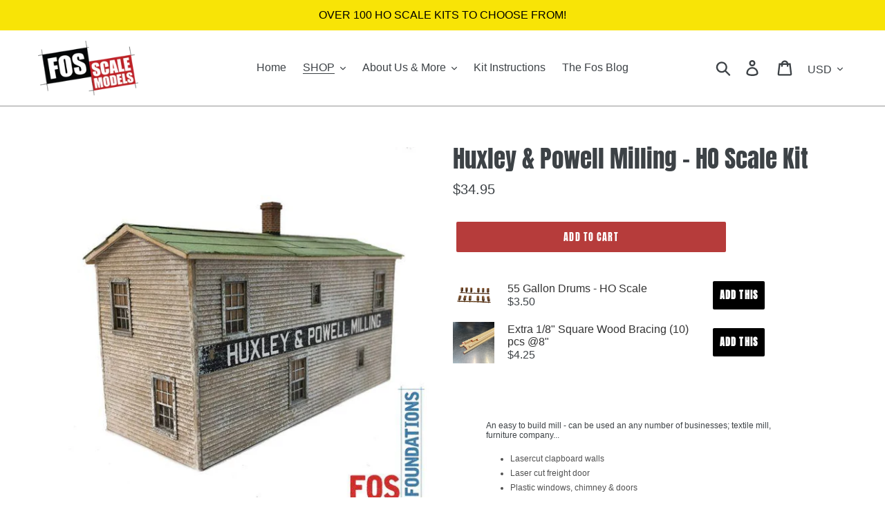

--- FILE ---
content_type: text/html; charset=utf-8
request_url: https://fosscalemodels.com/collections/beginner-ho-scale/products/huxley-powell-milling-ho-scale-kit
body_size: 21994
content:
<!doctype html>
<html class="no-js" lang="en">
<head>
  <link rel="stylesheet" href="https://obscure-escarpment-2240.herokuapp.com/stylesheets/bcpo-front.css">
  <script>var bcpo_product={"id":3957574860864,"title":"Huxley \u0026 Powell Milling - HO Scale Kit","handle":"huxley-powell-milling-ho-scale-kit","description":"\u003cdiv class=\"row product-detail\"\u003e\n\u003cdiv class=\"col-sm-6\"\u003e\n\u003cdiv class=\"single-product-description\" id=\"product-description\"\u003e\n\u003cdiv id=\"product-description-height\"\u003e\n\u003cdiv class=\"peekaboo-inner clearfix\"\u003e\n\u003cdiv id=\"productDescription\" class=\"productGeneral biggerText\" style=\"padding: 0.5em; color: #515151; font-family: arial, sans-serif; font-size: 12px; line-height: normal;\"\u003e\n\u003cdiv class=\"col-sm-6\"\u003e\n\u003cdiv class=\"single-product-description\" id=\"product-description\"\u003e\n\u003cdiv id=\"product-description-height\"\u003e\n\u003cdiv class=\"peekaboo-inner clearfix\"\u003e\n\u003cdiv id=\"productDescription\" class=\"productGeneral biggerText\" style=\"padding: 0.5em; color: #515151; font-family: arial, sans-serif; font-size: 12px; line-height: normal;\"\u003e\n\u003cdiv class=\"col-sm-6\"\u003e\n\u003cdiv class=\"single-product-description\" id=\"product-description\"\u003e\n\u003cdiv id=\"product-description-height\"\u003e\n\u003cdiv class=\"peekaboo-inner clearfix\"\u003e\n\u003cdiv id=\"productDescription\" class=\"productGeneral biggerText\" style=\"padding: 0.5em; color: #515151; font-family: arial, sans-serif; font-size: 12px; line-height: normal;\"\u003e\n\u003cdiv class=\"col-sm-6\"\u003e\n\u003cdiv class=\"single-product-description\" id=\"product-description\"\u003e\n\u003cdiv id=\"product-description-height\"\u003e\n\u003cdiv class=\"peekaboo-inner clearfix\"\u003e\n\u003cdiv id=\"productDescription\" class=\"productGeneral biggerText\" style=\"padding: 0.5em; color: #515151; font-family: arial, sans-serif; font-size: 12px; line-height: normal;\"\u003e\n\u003cdiv class=\"row product-detail\"\u003e\n\u003cdiv class=\"col-sm-6\"\u003e\n\u003cdiv class=\"single-product-description\" id=\"product-description\"\u003e\n\u003cdiv id=\"product-description-height\"\u003e\n\u003cdiv class=\"peekaboo-inner clearfix\"\u003e\n\u003cdiv id=\"productDescription\" class=\"productGeneral biggerText\" style=\"padding: 0.5em; color: #515151; font-family: arial, sans-serif; font-size: 12px; line-height: normal;\"\u003e\n\u003cdiv class=\"col-sm-6\"\u003e\n\u003cdiv class=\"single-product-description\" id=\"product-description\"\u003e\n\u003cdiv id=\"product-description-height\"\u003e\n\u003cdiv class=\"peekaboo-inner clearfix\"\u003e\n\u003cdiv id=\"productDescription\" class=\"productGeneral biggerText\" style=\"padding: 0.5em; color: #515151; font-family: arial, sans-serif; font-size: 12px; line-height: normal;\"\u003e\n\u003cspan\u003e\u003c\/span\u003e\n\u003cdiv class=\"col-sm-6\"\u003e\n\u003cdiv class=\"single-product-description\" id=\"product-description\"\u003e\n\u003cdiv id=\"product-description-height\"\u003e\n\u003cdiv class=\"peekaboo-inner clearfix\"\u003e\n\u003cdiv id=\"productDescription\" class=\"productGeneral biggerText\" style=\"padding: 0.5em; color: #515151; font-family: arial, sans-serif; font-size: 12px; line-height: normal;\"\u003e\n\u003cspan style=\"color: #515151; font-family: arial, sans-serif; font-size: 12px; line-height: normal; background-color: #fcfcfc;\"\u003e\u003c\/span\u003e\n\u003cdiv class=\"col-sm-6\"\u003e\n\u003cdiv class=\"single-product-description\" id=\"product-description\"\u003e\n\u003cdiv id=\"product-description-height\"\u003e\n\u003cdiv class=\"peekaboo-inner clearfix\"\u003e\n\u003cdiv id=\"productDescription\" class=\"productGeneral biggerText\" style=\"padding: 0.5em; color: #515151; font-family: arial, sans-serif; font-size: 12px; line-height: normal;\"\u003e\n\u003cdiv class=\"col-sm-6\"\u003e\n\u003cdiv class=\"single-product-description\" id=\"product-description\"\u003e\n\u003cdiv id=\"product-description-height\"\u003e\n\u003cdiv class=\"peekaboo-inner clearfix\"\u003e\n\u003cdiv class=\"single-product-description\" id=\"product-description\"\u003e\n\u003cdiv id=\"product-description-height\"\u003e\n\u003cdiv class=\"peekaboo-inner clearfix\"\u003e\n\u003cdiv id=\"product-description-height\" style=\"height: auto; max-height: none;\" class=\"open\"\u003e\n\u003cdiv class=\"peekaboo-inner clearfix\"\u003e\n\u003cdiv class=\"col-sm-6\"\u003e\n\u003cdiv class=\"single-product-description\" id=\"product-description\"\u003e\n\u003cdiv id=\"product-description-height\"\u003e\n\u003cdiv class=\"peekaboo-inner clearfix\"\u003e\n\u003cdiv class=\"single-product-description\" id=\"product-description\"\u003e\n\u003cdiv id=\"product-description-height\"\u003e\n\u003cdiv class=\"peekaboo-inner clearfix\"\u003e\n\u003cdiv class=\"col-sm-6\"\u003e\n\u003cdiv class=\"single-product-description\" id=\"product-description\"\u003e\n\u003cdiv id=\"product-description-height\"\u003e\n\u003cdiv class=\"peekaboo-inner clearfix\"\u003e\n\u003cdiv class=\"single-product-description\" id=\"product-description\"\u003e\n\u003cdiv id=\"product-description-height\"\u003e\n\u003cdiv class=\"peekaboo-inner clearfix\"\u003e\n\u003cp\u003eAn easy to build mill - can be used an any number of businesses; textile mill, furniture company...\u003c\/p\u003e\n\u003cul\u003e\n\u003cli\u003e\u003cspan style=\"line-height: 1.42857143;\"\u003eLasercut clapboard walls\u003c\/span\u003e\u003c\/li\u003e\n\u003cli\u003e\u003cspan style=\"line-height: 1.42857143;\"\u003eLaser cut freight door\u003c\/span\u003e\u003c\/li\u003e\n\u003cli\u003e\u003cspan style=\"line-height: 1.42857143;\"\u003ePlastic windows, chimney \u0026amp; doors\u003c\/span\u003e\u003c\/li\u003e\n\u003cli\u003e\u003cspan style=\"line-height: 1.42857143;\"\u003eColor signage\u003c\/span\u003e\u003c\/li\u003e\n\u003cli\u003e\u003cspan style=\"line-height: 1.42857143;\"\u003eGreat for beginners!\u003c\/span\u003e\u003c\/li\u003e\n\u003cli\u003e\u003cspan style=\"line-height: 1.42857143;\"\u003e2.25\" x 5.75\" footprint\u003c\/span\u003e\u003c\/li\u003e\n\u003c\/ul\u003e\n\u003c\/div\u003e\n\u003c\/div\u003e\n\u003c\/div\u003e\n\u003c\/div\u003e\n\u003c\/div\u003e\n\u003c\/div\u003e\n\u003c\/div\u003e\n\u003c\/div\u003e\n\u003c\/div\u003e\n\u003c\/div\u003e\n\u003c\/div\u003e\n\u003c\/div\u003e\n\u003c\/div\u003e\n\u003c\/div\u003e\n\u003c\/div\u003e\n\u003c\/div\u003e\n\u003c\/div\u003e\n\u003c\/div\u003e\n\u003c\/div\u003e\n\u003c\/div\u003e\n\u003c\/div\u003e\n\u003c\/div\u003e\n\u003c\/div\u003e\n\u003c\/div\u003e\n\u003c\/div\u003e\n\u003c\/div\u003e\n\u003c\/div\u003e\n\u003c\/div\u003e\n\u003c\/div\u003e\n\u003c\/div\u003e\n\u003c\/div\u003e\n\u003c\/div\u003e\n\u003c\/div\u003e\n\u003c\/div\u003e\n\u003c\/div\u003e\n\u003c\/div\u003e\n\u003c\/div\u003e\n\u003c\/div\u003e\n\u003c\/div\u003e\n\u003c\/div\u003e\n\u003c\/div\u003e\n\u003c\/div\u003e\n\u003c\/div\u003e\n\u003c\/div\u003e\n\u003cdiv class=\"products featured-products\"\u003e\n\u003ch2 class=\"products-title title-bars\"\u003e\u003c\/h2\u003e\n\u003c\/div\u003e\n\u003c\/div\u003e\n\u003c\/div\u003e\n\u003c\/div\u003e\n\u003c\/div\u003e\n\u003c\/div\u003e\n\u003c\/div\u003e\n\u003c\/div\u003e\n\u003c\/div\u003e\n\u003c\/div\u003e\n\u003c\/div\u003e\n\u003c\/div\u003e\n\u003c\/div\u003e\n\u003c\/div\u003e\n\u003c\/div\u003e\n\u003c\/div\u003e\n\u003c\/div\u003e\n\u003c\/div\u003e\n\u003c\/div\u003e\n\u003c\/div\u003e\n\u003c\/div\u003e\n\u003c\/div\u003e\n\u003cdiv class=\"products featured-products\"\u003e\n\u003ch2 class=\"products-title title-bars\"\u003e\u003c\/h2\u003e\n\u003c\/div\u003e","published_at":"2019-07-14T14:32:08-04:00","created_at":"2019-07-14T14:32:08-04:00","vendor":"Fos Scale Models","type":"HO SCALE KIT","tags":["BEGINNER HO SCALE","HO SCALE KIT"],"price":3495,"price_min":3495,"price_max":3495,"available":true,"price_varies":false,"compare_at_price":null,"compare_at_price_min":0,"compare_at_price_max":0,"compare_at_price_varies":false,"variants":[{"id":29503543509056,"title":"Default Title","option1":"Default Title","option2":null,"option3":null,"sku":"","requires_shipping":true,"taxable":true,"featured_image":null,"available":true,"name":"Huxley \u0026 Powell Milling - HO Scale Kit","public_title":null,"options":["Default Title"],"price":3495,"weight":142,"compare_at_price":null,"inventory_management":"shopify","barcode":"","requires_selling_plan":false,"selling_plan_allocations":[]}],"images":["\/\/fosscalemodels.com\/cdn\/shop\/products\/rs_w-600_h-600-1_5ad9ba58-eb84-4a2d-a015-f18626977fdf.jpg?v=1563129144","\/\/fosscalemodels.com\/cdn\/shop\/products\/rs_w-600_h-600_4b1402af-20f9-43e0-9727-ab0c20488f25.jpg?v=1563129145"],"featured_image":"\/\/fosscalemodels.com\/cdn\/shop\/products\/rs_w-600_h-600-1_5ad9ba58-eb84-4a2d-a015-f18626977fdf.jpg?v=1563129144","options":["Title"],"media":[{"alt":null,"id":5088982204480,"position":1,"preview_image":{"aspect_ratio":1.0,"height":600,"width":600,"src":"\/\/fosscalemodels.com\/cdn\/shop\/products\/rs_w-600_h-600-1_5ad9ba58-eb84-4a2d-a015-f18626977fdf.jpg?v=1563129144"},"aspect_ratio":1.0,"height":600,"media_type":"image","src":"\/\/fosscalemodels.com\/cdn\/shop\/products\/rs_w-600_h-600-1_5ad9ba58-eb84-4a2d-a015-f18626977fdf.jpg?v=1563129144","width":600},{"alt":null,"id":5088982237248,"position":2,"preview_image":{"aspect_ratio":1.0,"height":600,"width":600,"src":"\/\/fosscalemodels.com\/cdn\/shop\/products\/rs_w-600_h-600_4b1402af-20f9-43e0-9727-ab0c20488f25.jpg?v=1563129145"},"aspect_ratio":1.0,"height":600,"media_type":"image","src":"\/\/fosscalemodels.com\/cdn\/shop\/products\/rs_w-600_h-600_4b1402af-20f9-43e0-9727-ab0c20488f25.jpg?v=1563129145","width":600}],"requires_selling_plan":false,"selling_plan_groups":[],"content":"\u003cdiv class=\"row product-detail\"\u003e\n\u003cdiv class=\"col-sm-6\"\u003e\n\u003cdiv class=\"single-product-description\" id=\"product-description\"\u003e\n\u003cdiv id=\"product-description-height\"\u003e\n\u003cdiv class=\"peekaboo-inner clearfix\"\u003e\n\u003cdiv id=\"productDescription\" class=\"productGeneral biggerText\" style=\"padding: 0.5em; color: #515151; font-family: arial, sans-serif; font-size: 12px; line-height: normal;\"\u003e\n\u003cdiv class=\"col-sm-6\"\u003e\n\u003cdiv class=\"single-product-description\" id=\"product-description\"\u003e\n\u003cdiv id=\"product-description-height\"\u003e\n\u003cdiv class=\"peekaboo-inner clearfix\"\u003e\n\u003cdiv id=\"productDescription\" class=\"productGeneral biggerText\" style=\"padding: 0.5em; color: #515151; font-family: arial, sans-serif; font-size: 12px; line-height: normal;\"\u003e\n\u003cdiv class=\"col-sm-6\"\u003e\n\u003cdiv class=\"single-product-description\" id=\"product-description\"\u003e\n\u003cdiv id=\"product-description-height\"\u003e\n\u003cdiv class=\"peekaboo-inner clearfix\"\u003e\n\u003cdiv id=\"productDescription\" class=\"productGeneral biggerText\" style=\"padding: 0.5em; color: #515151; font-family: arial, sans-serif; font-size: 12px; line-height: normal;\"\u003e\n\u003cdiv class=\"col-sm-6\"\u003e\n\u003cdiv class=\"single-product-description\" id=\"product-description\"\u003e\n\u003cdiv id=\"product-description-height\"\u003e\n\u003cdiv class=\"peekaboo-inner clearfix\"\u003e\n\u003cdiv id=\"productDescription\" class=\"productGeneral biggerText\" style=\"padding: 0.5em; color: #515151; font-family: arial, sans-serif; font-size: 12px; line-height: normal;\"\u003e\n\u003cdiv class=\"row product-detail\"\u003e\n\u003cdiv class=\"col-sm-6\"\u003e\n\u003cdiv class=\"single-product-description\" id=\"product-description\"\u003e\n\u003cdiv id=\"product-description-height\"\u003e\n\u003cdiv class=\"peekaboo-inner clearfix\"\u003e\n\u003cdiv id=\"productDescription\" class=\"productGeneral biggerText\" style=\"padding: 0.5em; color: #515151; font-family: arial, sans-serif; font-size: 12px; line-height: normal;\"\u003e\n\u003cdiv class=\"col-sm-6\"\u003e\n\u003cdiv class=\"single-product-description\" id=\"product-description\"\u003e\n\u003cdiv id=\"product-description-height\"\u003e\n\u003cdiv class=\"peekaboo-inner clearfix\"\u003e\n\u003cdiv id=\"productDescription\" class=\"productGeneral biggerText\" style=\"padding: 0.5em; color: #515151; font-family: arial, sans-serif; font-size: 12px; line-height: normal;\"\u003e\n\u003cspan\u003e\u003c\/span\u003e\n\u003cdiv class=\"col-sm-6\"\u003e\n\u003cdiv class=\"single-product-description\" id=\"product-description\"\u003e\n\u003cdiv id=\"product-description-height\"\u003e\n\u003cdiv class=\"peekaboo-inner clearfix\"\u003e\n\u003cdiv id=\"productDescription\" class=\"productGeneral biggerText\" style=\"padding: 0.5em; color: #515151; font-family: arial, sans-serif; font-size: 12px; line-height: normal;\"\u003e\n\u003cspan style=\"color: #515151; font-family: arial, sans-serif; font-size: 12px; line-height: normal; background-color: #fcfcfc;\"\u003e\u003c\/span\u003e\n\u003cdiv class=\"col-sm-6\"\u003e\n\u003cdiv class=\"single-product-description\" id=\"product-description\"\u003e\n\u003cdiv id=\"product-description-height\"\u003e\n\u003cdiv class=\"peekaboo-inner clearfix\"\u003e\n\u003cdiv id=\"productDescription\" class=\"productGeneral biggerText\" style=\"padding: 0.5em; color: #515151; font-family: arial, sans-serif; font-size: 12px; line-height: normal;\"\u003e\n\u003cdiv class=\"col-sm-6\"\u003e\n\u003cdiv class=\"single-product-description\" id=\"product-description\"\u003e\n\u003cdiv id=\"product-description-height\"\u003e\n\u003cdiv class=\"peekaboo-inner clearfix\"\u003e\n\u003cdiv class=\"single-product-description\" id=\"product-description\"\u003e\n\u003cdiv id=\"product-description-height\"\u003e\n\u003cdiv class=\"peekaboo-inner clearfix\"\u003e\n\u003cdiv id=\"product-description-height\" style=\"height: auto; max-height: none;\" class=\"open\"\u003e\n\u003cdiv class=\"peekaboo-inner clearfix\"\u003e\n\u003cdiv class=\"col-sm-6\"\u003e\n\u003cdiv class=\"single-product-description\" id=\"product-description\"\u003e\n\u003cdiv id=\"product-description-height\"\u003e\n\u003cdiv class=\"peekaboo-inner clearfix\"\u003e\n\u003cdiv class=\"single-product-description\" id=\"product-description\"\u003e\n\u003cdiv id=\"product-description-height\"\u003e\n\u003cdiv class=\"peekaboo-inner clearfix\"\u003e\n\u003cdiv class=\"col-sm-6\"\u003e\n\u003cdiv class=\"single-product-description\" id=\"product-description\"\u003e\n\u003cdiv id=\"product-description-height\"\u003e\n\u003cdiv class=\"peekaboo-inner clearfix\"\u003e\n\u003cdiv class=\"single-product-description\" id=\"product-description\"\u003e\n\u003cdiv id=\"product-description-height\"\u003e\n\u003cdiv class=\"peekaboo-inner clearfix\"\u003e\n\u003cp\u003eAn easy to build mill - can be used an any number of businesses; textile mill, furniture company...\u003c\/p\u003e\n\u003cul\u003e\n\u003cli\u003e\u003cspan style=\"line-height: 1.42857143;\"\u003eLasercut clapboard walls\u003c\/span\u003e\u003c\/li\u003e\n\u003cli\u003e\u003cspan style=\"line-height: 1.42857143;\"\u003eLaser cut freight door\u003c\/span\u003e\u003c\/li\u003e\n\u003cli\u003e\u003cspan style=\"line-height: 1.42857143;\"\u003ePlastic windows, chimney \u0026amp; doors\u003c\/span\u003e\u003c\/li\u003e\n\u003cli\u003e\u003cspan style=\"line-height: 1.42857143;\"\u003eColor signage\u003c\/span\u003e\u003c\/li\u003e\n\u003cli\u003e\u003cspan style=\"line-height: 1.42857143;\"\u003eGreat for beginners!\u003c\/span\u003e\u003c\/li\u003e\n\u003cli\u003e\u003cspan style=\"line-height: 1.42857143;\"\u003e2.25\" x 5.75\" footprint\u003c\/span\u003e\u003c\/li\u003e\n\u003c\/ul\u003e\n\u003c\/div\u003e\n\u003c\/div\u003e\n\u003c\/div\u003e\n\u003c\/div\u003e\n\u003c\/div\u003e\n\u003c\/div\u003e\n\u003c\/div\u003e\n\u003c\/div\u003e\n\u003c\/div\u003e\n\u003c\/div\u003e\n\u003c\/div\u003e\n\u003c\/div\u003e\n\u003c\/div\u003e\n\u003c\/div\u003e\n\u003c\/div\u003e\n\u003c\/div\u003e\n\u003c\/div\u003e\n\u003c\/div\u003e\n\u003c\/div\u003e\n\u003c\/div\u003e\n\u003c\/div\u003e\n\u003c\/div\u003e\n\u003c\/div\u003e\n\u003c\/div\u003e\n\u003c\/div\u003e\n\u003c\/div\u003e\n\u003c\/div\u003e\n\u003c\/div\u003e\n\u003c\/div\u003e\n\u003c\/div\u003e\n\u003c\/div\u003e\n\u003c\/div\u003e\n\u003c\/div\u003e\n\u003c\/div\u003e\n\u003c\/div\u003e\n\u003c\/div\u003e\n\u003c\/div\u003e\n\u003c\/div\u003e\n\u003c\/div\u003e\n\u003c\/div\u003e\n\u003c\/div\u003e\n\u003c\/div\u003e\n\u003c\/div\u003e\n\u003c\/div\u003e\n\u003cdiv class=\"products featured-products\"\u003e\n\u003ch2 class=\"products-title title-bars\"\u003e\u003c\/h2\u003e\n\u003c\/div\u003e\n\u003c\/div\u003e\n\u003c\/div\u003e\n\u003c\/div\u003e\n\u003c\/div\u003e\n\u003c\/div\u003e\n\u003c\/div\u003e\n\u003c\/div\u003e\n\u003c\/div\u003e\n\u003c\/div\u003e\n\u003c\/div\u003e\n\u003c\/div\u003e\n\u003c\/div\u003e\n\u003c\/div\u003e\n\u003c\/div\u003e\n\u003c\/div\u003e\n\u003c\/div\u003e\n\u003c\/div\u003e\n\u003c\/div\u003e\n\u003c\/div\u003e\n\u003c\/div\u003e\n\u003c\/div\u003e\n\u003cdiv class=\"products featured-products\"\u003e\n\u003ch2 class=\"products-title title-bars\"\u003e\u003c\/h2\u003e\n\u003c\/div\u003e"}; var bcpo_data={"product_id":"3957563064384","virtual_options":[{"title":"Extra 1/8 Square Wood Bracing  (10) @8","type":"checkboxes","unique":"_8mqt4w63u","conditional_option":"","conditional_value":"","multiselect_operator":"","multiselect_number":"","values":[{"key":"1.75","price":"1.75"}]},{"title":"Extra Aileen's Tacky Glue","type":"checkboxes","unique":"_it4thbpyw","conditional_option":"","conditional_value":"","multiselect_operator":"","multiselect_number":"","values":[{"key":"2.75","price":"2.75"}]}]}; var bcpo_settings={"shop_currency":"USD","money_format2":"<span class=money>${{amount}} USD</span>","money_format_without_currency":"<span class=money>${{amount}}</span>"};var inventory_quantity = [];inventory_quantity.push(818);if(bcpo_product) { for (var i = 0; i < bcpo_product.variants.length; i += 1) { bcpo_product.variants[i].inventory_quantity = inventory_quantity[i]; }}window.bcpo = window.bcpo || {}; bcpo.cart = {"note":null,"attributes":{},"original_total_price":0,"total_price":0,"total_discount":0,"total_weight":0.0,"item_count":0,"items":[],"requires_shipping":false,"currency":"USD","items_subtotal_price":0,"cart_level_discount_applications":[],"checkout_charge_amount":0}; bcpo.ogFormData = FormData;</script>

  <meta charset="utf-8">
  <meta http-equiv="X-UA-Compatible" content="IE=edge,chrome=1">
  <meta name="viewport" content="width=device-width,initial-scale=1">
  <meta name="theme-color" content="#b63c3b">
  <link rel="canonical" href="https://fosscalemodels.com/products/huxley-powell-milling-ho-scale-kit"><link rel="shortcut icon" href="//fosscalemodels.com/cdn/shop/files/FOS_LOGO_blocks_00323be5-6ea5-4855-aee9-2582d1e30947_32x32.png?v=1622128347" type="image/png"><title>Huxley &amp; Powell Milling - HO Scale Kit
&ndash; Fos Scale Models</title><meta name="description" content="An easy to build mill - can be used an any number of businesses; textile mill, furniture company... Lasercut clapboard walls Laser cut freight door Plastic windows, chimney &amp;amp; doors Color signage Great for beginners! 2.25&quot; x 5.75&quot; footprint"><!-- /snippets/social-meta-tags.liquid -->




<meta property="og:site_name" content="Fos Scale Models">
<meta property="og:url" content="https://fosscalemodels.com/products/huxley-powell-milling-ho-scale-kit">
<meta property="og:title" content="Huxley & Powell Milling - HO Scale Kit">
<meta property="og:type" content="product">
<meta property="og:description" content="An easy to build mill - can be used an any number of businesses; textile mill, furniture company... Lasercut clapboard walls Laser cut freight door Plastic windows, chimney &amp;amp; doors Color signage Great for beginners! 2.25&quot; x 5.75&quot; footprint">

  <meta property="og:price:amount" content="34.95">
  <meta property="og:price:currency" content="USD">

<meta property="og:image" content="http://fosscalemodels.com/cdn/shop/products/rs_w-600_h-600-1_5ad9ba58-eb84-4a2d-a015-f18626977fdf_1200x1200.jpg?v=1563129144"><meta property="og:image" content="http://fosscalemodels.com/cdn/shop/products/rs_w-600_h-600_4b1402af-20f9-43e0-9727-ab0c20488f25_1200x1200.jpg?v=1563129145">
<meta property="og:image:secure_url" content="https://fosscalemodels.com/cdn/shop/products/rs_w-600_h-600-1_5ad9ba58-eb84-4a2d-a015-f18626977fdf_1200x1200.jpg?v=1563129144"><meta property="og:image:secure_url" content="https://fosscalemodels.com/cdn/shop/products/rs_w-600_h-600_4b1402af-20f9-43e0-9727-ab0c20488f25_1200x1200.jpg?v=1563129145">


<meta name="twitter:card" content="summary_large_image">
<meta name="twitter:title" content="Huxley & Powell Milling - HO Scale Kit">
<meta name="twitter:description" content="An easy to build mill - can be used an any number of businesses; textile mill, furniture company... Lasercut clapboard walls Laser cut freight door Plastic windows, chimney &amp;amp; doors Color signage Great for beginners! 2.25&quot; x 5.75&quot; footprint">


  <link href="//fosscalemodels.com/cdn/shop/t/1/assets/theme.scss.css?v=45006216632563768471761154359" rel="stylesheet" type="text/css" media="all" />

  <script>
    var theme = {
      strings: {
        addToCart: "Add to cart",
        soldOut: "Sold out",
        unavailable: "Unavailable",
        regularPrice: "Regular price",
        sale: "Sale",
        showMore: "Show More",
        showLess: "Show Less",
        addressError: "Error looking up that address",
        addressNoResults: "No results for that address",
        addressQueryLimit: "You have exceeded the Google API usage limit. Consider upgrading to a \u003ca href=\"https:\/\/developers.google.com\/maps\/premium\/usage-limits\"\u003ePremium Plan\u003c\/a\u003e.",
        authError: "There was a problem authenticating your Google Maps account.",
        newWindow: "Opens in a new window.",
        external: "Opens external website.",
        newWindowExternal: "Opens external website in a new window."
      },
      moneyFormat: "\u003cspan class=money\u003e${{amount}}\u003c\/span\u003e"
    }

    document.documentElement.className = document.documentElement.className.replace('no-js', 'js');
  </script><script src="//fosscalemodels.com/cdn/shop/t/1/assets/lazysizes.js?v=68441465964607740661543341470" async="async"></script>
  <script src="//fosscalemodels.com/cdn/shop/t/1/assets/vendor.js?v=121857302354663160541543341471" defer="defer"></script>
  <script src="//fosscalemodels.com/cdn/shop/t/1/assets/theme.js?v=12513799077045517171678991654" defer="defer"></script>

  <script>window.performance && window.performance.mark && window.performance.mark('shopify.content_for_header.start');</script><meta id="shopify-digital-wallet" name="shopify-digital-wallet" content="/5575049280/digital_wallets/dialog">
<meta name="shopify-checkout-api-token" content="969cd3d48ea76786032da42988e6cb83">
<meta id="in-context-paypal-metadata" data-shop-id="5575049280" data-venmo-supported="true" data-environment="production" data-locale="en_US" data-paypal-v4="true" data-currency="USD">
<link rel="alternate" type="application/json+oembed" href="https://fosscalemodels.com/products/huxley-powell-milling-ho-scale-kit.oembed">
<script async="async" src="/checkouts/internal/preloads.js?locale=en-US"></script>
<link rel="preconnect" href="https://shop.app" crossorigin="anonymous">
<script async="async" src="https://shop.app/checkouts/internal/preloads.js?locale=en-US&shop_id=5575049280" crossorigin="anonymous"></script>
<script id="apple-pay-shop-capabilities" type="application/json">{"shopId":5575049280,"countryCode":"US","currencyCode":"USD","merchantCapabilities":["supports3DS"],"merchantId":"gid:\/\/shopify\/Shop\/5575049280","merchantName":"Fos Scale Models","requiredBillingContactFields":["postalAddress","email"],"requiredShippingContactFields":["postalAddress","email"],"shippingType":"shipping","supportedNetworks":["visa","masterCard","amex","discover","elo","jcb"],"total":{"type":"pending","label":"Fos Scale Models","amount":"1.00"},"shopifyPaymentsEnabled":true,"supportsSubscriptions":true}</script>
<script id="shopify-features" type="application/json">{"accessToken":"969cd3d48ea76786032da42988e6cb83","betas":["rich-media-storefront-analytics"],"domain":"fosscalemodels.com","predictiveSearch":true,"shopId":5575049280,"locale":"en"}</script>
<script>var Shopify = Shopify || {};
Shopify.shop = "fos-scale-models.myshopify.com";
Shopify.locale = "en";
Shopify.currency = {"active":"USD","rate":"1.0"};
Shopify.country = "US";
Shopify.theme = {"name":"Debut","id":38561873984,"schema_name":"Debut","schema_version":"10.1.1","theme_store_id":796,"role":"main"};
Shopify.theme.handle = "null";
Shopify.theme.style = {"id":null,"handle":null};
Shopify.cdnHost = "fosscalemodels.com/cdn";
Shopify.routes = Shopify.routes || {};
Shopify.routes.root = "/";</script>
<script type="module">!function(o){(o.Shopify=o.Shopify||{}).modules=!0}(window);</script>
<script>!function(o){function n(){var o=[];function n(){o.push(Array.prototype.slice.apply(arguments))}return n.q=o,n}var t=o.Shopify=o.Shopify||{};t.loadFeatures=n(),t.autoloadFeatures=n()}(window);</script>
<script>
  window.ShopifyPay = window.ShopifyPay || {};
  window.ShopifyPay.apiHost = "shop.app\/pay";
  window.ShopifyPay.redirectState = null;
</script>
<script id="shop-js-analytics" type="application/json">{"pageType":"product"}</script>
<script defer="defer" async type="module" src="//fosscalemodels.com/cdn/shopifycloud/shop-js/modules/v2/client.init-shop-cart-sync_DRRuZ9Jb.en.esm.js"></script>
<script defer="defer" async type="module" src="//fosscalemodels.com/cdn/shopifycloud/shop-js/modules/v2/chunk.common_Bq80O0pE.esm.js"></script>
<script type="module">
  await import("//fosscalemodels.com/cdn/shopifycloud/shop-js/modules/v2/client.init-shop-cart-sync_DRRuZ9Jb.en.esm.js");
await import("//fosscalemodels.com/cdn/shopifycloud/shop-js/modules/v2/chunk.common_Bq80O0pE.esm.js");

  window.Shopify.SignInWithShop?.initShopCartSync?.({"fedCMEnabled":true,"windoidEnabled":true});

</script>
<script>
  window.Shopify = window.Shopify || {};
  if (!window.Shopify.featureAssets) window.Shopify.featureAssets = {};
  window.Shopify.featureAssets['shop-js'] = {"shop-cart-sync":["modules/v2/client.shop-cart-sync_CY6GlUyO.en.esm.js","modules/v2/chunk.common_Bq80O0pE.esm.js"],"init-fed-cm":["modules/v2/client.init-fed-cm_rCPA2mwL.en.esm.js","modules/v2/chunk.common_Bq80O0pE.esm.js"],"shop-button":["modules/v2/client.shop-button_BbiiMs1V.en.esm.js","modules/v2/chunk.common_Bq80O0pE.esm.js"],"init-windoid":["modules/v2/client.init-windoid_CeH2ldPv.en.esm.js","modules/v2/chunk.common_Bq80O0pE.esm.js"],"init-shop-cart-sync":["modules/v2/client.init-shop-cart-sync_DRRuZ9Jb.en.esm.js","modules/v2/chunk.common_Bq80O0pE.esm.js"],"shop-cash-offers":["modules/v2/client.shop-cash-offers_DA_Qgce8.en.esm.js","modules/v2/chunk.common_Bq80O0pE.esm.js","modules/v2/chunk.modal_OrVZAp2A.esm.js"],"init-shop-email-lookup-coordinator":["modules/v2/client.init-shop-email-lookup-coordinator_Boi2XQpp.en.esm.js","modules/v2/chunk.common_Bq80O0pE.esm.js"],"shop-toast-manager":["modules/v2/client.shop-toast-manager_DFZ6KygB.en.esm.js","modules/v2/chunk.common_Bq80O0pE.esm.js"],"avatar":["modules/v2/client.avatar_BTnouDA3.en.esm.js"],"pay-button":["modules/v2/client.pay-button_Dggf_qxG.en.esm.js","modules/v2/chunk.common_Bq80O0pE.esm.js"],"init-customer-accounts-sign-up":["modules/v2/client.init-customer-accounts-sign-up_DBLY8aTL.en.esm.js","modules/v2/client.shop-login-button_DXWcN-dk.en.esm.js","modules/v2/chunk.common_Bq80O0pE.esm.js","modules/v2/chunk.modal_OrVZAp2A.esm.js"],"shop-login-button":["modules/v2/client.shop-login-button_DXWcN-dk.en.esm.js","modules/v2/chunk.common_Bq80O0pE.esm.js","modules/v2/chunk.modal_OrVZAp2A.esm.js"],"init-shop-for-new-customer-accounts":["modules/v2/client.init-shop-for-new-customer-accounts_C4srtWVy.en.esm.js","modules/v2/client.shop-login-button_DXWcN-dk.en.esm.js","modules/v2/chunk.common_Bq80O0pE.esm.js","modules/v2/chunk.modal_OrVZAp2A.esm.js"],"init-customer-accounts":["modules/v2/client.init-customer-accounts_B87wJPkU.en.esm.js","modules/v2/client.shop-login-button_DXWcN-dk.en.esm.js","modules/v2/chunk.common_Bq80O0pE.esm.js","modules/v2/chunk.modal_OrVZAp2A.esm.js"],"shop-follow-button":["modules/v2/client.shop-follow-button_73Y7kLC8.en.esm.js","modules/v2/chunk.common_Bq80O0pE.esm.js","modules/v2/chunk.modal_OrVZAp2A.esm.js"],"checkout-modal":["modules/v2/client.checkout-modal_cwDmpVG-.en.esm.js","modules/v2/chunk.common_Bq80O0pE.esm.js","modules/v2/chunk.modal_OrVZAp2A.esm.js"],"lead-capture":["modules/v2/client.lead-capture_BhKPkfCX.en.esm.js","modules/v2/chunk.common_Bq80O0pE.esm.js","modules/v2/chunk.modal_OrVZAp2A.esm.js"],"shop-login":["modules/v2/client.shop-login_DUQNAY7C.en.esm.js","modules/v2/chunk.common_Bq80O0pE.esm.js","modules/v2/chunk.modal_OrVZAp2A.esm.js"],"payment-terms":["modules/v2/client.payment-terms_vFzUuRO4.en.esm.js","modules/v2/chunk.common_Bq80O0pE.esm.js","modules/v2/chunk.modal_OrVZAp2A.esm.js"]};
</script>
<script>(function() {
  var isLoaded = false;
  function asyncLoad() {
    if (isLoaded) return;
    isLoaded = true;
    var urls = ["https:\/\/js.smile.io\/v1\/smile-shopify.js?shop=fos-scale-models.myshopify.com","https:\/\/cdn.autoketing.org\/sdk-cdn\/currency-convert\/dist\/currency-convert-embed.js?t=1622245065793045004\u0026shop=fos-scale-models.myshopify.com","https:\/\/sellup.herokuapp.com\/upseller.js?shop=fos-scale-models.myshopify.com","https:\/\/sellup.herokuapp.com\/kartifyjs\/kartify.js?shop=fos-scale-models.myshopify.com"];
    for (var i = 0; i < urls.length; i++) {
      var s = document.createElement('script');
      s.type = 'text/javascript';
      s.async = true;
      s.src = urls[i];
      var x = document.getElementsByTagName('script')[0];
      x.parentNode.insertBefore(s, x);
    }
  };
  if(window.attachEvent) {
    window.attachEvent('onload', asyncLoad);
  } else {
    window.addEventListener('load', asyncLoad, false);
  }
})();</script>
<script id="__st">var __st={"a":5575049280,"offset":-18000,"reqid":"9f8518d3-409a-43f4-9162-b6a70fdee38f-1763643452","pageurl":"fosscalemodels.com\/collections\/beginner-ho-scale\/products\/huxley-powell-milling-ho-scale-kit","u":"304aae4f1313","p":"product","rtyp":"product","rid":3957574860864};</script>
<script>window.ShopifyPaypalV4VisibilityTracking = true;</script>
<script id="captcha-bootstrap">!function(){'use strict';const t='contact',e='account',n='new_comment',o=[[t,t],['blogs',n],['comments',n],[t,'customer']],c=[[e,'customer_login'],[e,'guest_login'],[e,'recover_customer_password'],[e,'create_customer']],r=t=>t.map((([t,e])=>`form[action*='/${t}']:not([data-nocaptcha='true']) input[name='form_type'][value='${e}']`)).join(','),a=t=>()=>t?[...document.querySelectorAll(t)].map((t=>t.form)):[];function s(){const t=[...o],e=r(t);return a(e)}const i='password',u='form_key',d=['recaptcha-v3-token','g-recaptcha-response','h-captcha-response',i],f=()=>{try{return window.sessionStorage}catch{return}},m='__shopify_v',_=t=>t.elements[u];function p(t,e,n=!1){try{const o=window.sessionStorage,c=JSON.parse(o.getItem(e)),{data:r}=function(t){const{data:e,action:n}=t;return t[m]||n?{data:e,action:n}:{data:t,action:n}}(c);for(const[e,n]of Object.entries(r))t.elements[e]&&(t.elements[e].value=n);n&&o.removeItem(e)}catch(o){console.error('form repopulation failed',{error:o})}}const l='form_type',E='cptcha';function T(t){t.dataset[E]=!0}const w=window,h=w.document,L='Shopify',v='ce_forms',y='captcha';let A=!1;((t,e)=>{const n=(g='f06e6c50-85a8-45c8-87d0-21a2b65856fe',I='https://cdn.shopify.com/shopifycloud/storefront-forms-hcaptcha/ce_storefront_forms_captcha_hcaptcha.v1.5.2.iife.js',D={infoText:'Protected by hCaptcha',privacyText:'Privacy',termsText:'Terms'},(t,e,n)=>{const o=w[L][v],c=o.bindForm;if(c)return c(t,g,e,D).then(n);var r;o.q.push([[t,g,e,D],n]),r=I,A||(h.body.append(Object.assign(h.createElement('script'),{id:'captcha-provider',async:!0,src:r})),A=!0)});var g,I,D;w[L]=w[L]||{},w[L][v]=w[L][v]||{},w[L][v].q=[],w[L][y]=w[L][y]||{},w[L][y].protect=function(t,e){n(t,void 0,e),T(t)},Object.freeze(w[L][y]),function(t,e,n,w,h,L){const[v,y,A,g]=function(t,e,n){const i=e?o:[],u=t?c:[],d=[...i,...u],f=r(d),m=r(i),_=r(d.filter((([t,e])=>n.includes(e))));return[a(f),a(m),a(_),s()]}(w,h,L),I=t=>{const e=t.target;return e instanceof HTMLFormElement?e:e&&e.form},D=t=>v().includes(t);t.addEventListener('submit',(t=>{const e=I(t);if(!e)return;const n=D(e)&&!e.dataset.hcaptchaBound&&!e.dataset.recaptchaBound,o=_(e),c=g().includes(e)&&(!o||!o.value);(n||c)&&t.preventDefault(),c&&!n&&(function(t){try{if(!f())return;!function(t){const e=f();if(!e)return;const n=_(t);if(!n)return;const o=n.value;o&&e.removeItem(o)}(t);const e=Array.from(Array(32),(()=>Math.random().toString(36)[2])).join('');!function(t,e){_(t)||t.append(Object.assign(document.createElement('input'),{type:'hidden',name:u})),t.elements[u].value=e}(t,e),function(t,e){const n=f();if(!n)return;const o=[...t.querySelectorAll(`input[type='${i}']`)].map((({name:t})=>t)),c=[...d,...o],r={};for(const[a,s]of new FormData(t).entries())c.includes(a)||(r[a]=s);n.setItem(e,JSON.stringify({[m]:1,action:t.action,data:r}))}(t,e)}catch(e){console.error('failed to persist form',e)}}(e),e.submit())}));const S=(t,e)=>{t&&!t.dataset[E]&&(n(t,e.some((e=>e===t))),T(t))};for(const o of['focusin','change'])t.addEventListener(o,(t=>{const e=I(t);D(e)&&S(e,y())}));const B=e.get('form_key'),M=e.get(l),P=B&&M;t.addEventListener('DOMContentLoaded',(()=>{const t=y();if(P)for(const e of t)e.elements[l].value===M&&p(e,B);[...new Set([...A(),...v().filter((t=>'true'===t.dataset.shopifyCaptcha))])].forEach((e=>S(e,t)))}))}(h,new URLSearchParams(w.location.search),n,t,e,['guest_login'])})(!0,!0)}();</script>
<script integrity="sha256-52AcMU7V7pcBOXWImdc/TAGTFKeNjmkeM1Pvks/DTgc=" data-source-attribution="shopify.loadfeatures" defer="defer" src="//fosscalemodels.com/cdn/shopifycloud/storefront/assets/storefront/load_feature-81c60534.js" crossorigin="anonymous"></script>
<script crossorigin="anonymous" defer="defer" src="//fosscalemodels.com/cdn/shopifycloud/storefront/assets/shopify_pay/storefront-65b4c6d7.js?v=20250812"></script>
<script data-source-attribution="shopify.dynamic_checkout.dynamic.init">var Shopify=Shopify||{};Shopify.PaymentButton=Shopify.PaymentButton||{isStorefrontPortableWallets:!0,init:function(){window.Shopify.PaymentButton.init=function(){};var t=document.createElement("script");t.src="https://fosscalemodels.com/cdn/shopifycloud/portable-wallets/latest/portable-wallets.en.js",t.type="module",document.head.appendChild(t)}};
</script>
<script data-source-attribution="shopify.dynamic_checkout.buyer_consent">
  function portableWalletsHideBuyerConsent(e){var t=document.getElementById("shopify-buyer-consent"),n=document.getElementById("shopify-subscription-policy-button");t&&n&&(t.classList.add("hidden"),t.setAttribute("aria-hidden","true"),n.removeEventListener("click",e))}function portableWalletsShowBuyerConsent(e){var t=document.getElementById("shopify-buyer-consent"),n=document.getElementById("shopify-subscription-policy-button");t&&n&&(t.classList.remove("hidden"),t.removeAttribute("aria-hidden"),n.addEventListener("click",e))}window.Shopify?.PaymentButton&&(window.Shopify.PaymentButton.hideBuyerConsent=portableWalletsHideBuyerConsent,window.Shopify.PaymentButton.showBuyerConsent=portableWalletsShowBuyerConsent);
</script>
<script data-source-attribution="shopify.dynamic_checkout.cart.bootstrap">document.addEventListener("DOMContentLoaded",(function(){function t(){return document.querySelector("shopify-accelerated-checkout-cart, shopify-accelerated-checkout")}if(t())Shopify.PaymentButton.init();else{new MutationObserver((function(e,n){t()&&(Shopify.PaymentButton.init(),n.disconnect())})).observe(document.body,{childList:!0,subtree:!0})}}));
</script>
<link id="shopify-accelerated-checkout-styles" rel="stylesheet" media="screen" href="https://fosscalemodels.com/cdn/shopifycloud/portable-wallets/latest/accelerated-checkout-backwards-compat.css" crossorigin="anonymous">
<style id="shopify-accelerated-checkout-cart">
        #shopify-buyer-consent {
  margin-top: 1em;
  display: inline-block;
  width: 100%;
}

#shopify-buyer-consent.hidden {
  display: none;
}

#shopify-subscription-policy-button {
  background: none;
  border: none;
  padding: 0;
  text-decoration: underline;
  font-size: inherit;
  cursor: pointer;
}

#shopify-subscription-policy-button::before {
  box-shadow: none;
}

      </style>

<script>window.performance && window.performance.mark && window.performance.mark('shopify.content_for_header.end');</script>
  <script src="https://cdn.younet.network/main.js"></script>
<link href="https://monorail-edge.shopifysvc.com" rel="dns-prefetch">
<script>(function(){if ("sendBeacon" in navigator && "performance" in window) {try {var session_token_from_headers = performance.getEntriesByType('navigation')[0].serverTiming.find(x => x.name == '_s').description;} catch {var session_token_from_headers = undefined;}var session_cookie_matches = document.cookie.match(/_shopify_s=([^;]*)/);var session_token_from_cookie = session_cookie_matches && session_cookie_matches.length === 2 ? session_cookie_matches[1] : "";var session_token = session_token_from_headers || session_token_from_cookie || "";function handle_abandonment_event(e) {var entries = performance.getEntries().filter(function(entry) {return /monorail-edge.shopifysvc.com/.test(entry.name);});if (!window.abandonment_tracked && entries.length === 0) {window.abandonment_tracked = true;var currentMs = Date.now();var navigation_start = performance.timing.navigationStart;var payload = {shop_id: 5575049280,url: window.location.href,navigation_start,duration: currentMs - navigation_start,session_token,page_type: "product"};window.navigator.sendBeacon("https://monorail-edge.shopifysvc.com/v1/produce", JSON.stringify({schema_id: "online_store_buyer_site_abandonment/1.1",payload: payload,metadata: {event_created_at_ms: currentMs,event_sent_at_ms: currentMs}}));}}window.addEventListener('pagehide', handle_abandonment_event);}}());</script>
<script id="web-pixels-manager-setup">(function e(e,d,r,n,o){if(void 0===o&&(o={}),!Boolean(null===(a=null===(i=window.Shopify)||void 0===i?void 0:i.analytics)||void 0===a?void 0:a.replayQueue)){var i,a;window.Shopify=window.Shopify||{};var t=window.Shopify;t.analytics=t.analytics||{};var s=t.analytics;s.replayQueue=[],s.publish=function(e,d,r){return s.replayQueue.push([e,d,r]),!0};try{self.performance.mark("wpm:start")}catch(e){}var l=function(){var e={modern:/Edge?\/(1{2}[4-9]|1[2-9]\d|[2-9]\d{2}|\d{4,})\.\d+(\.\d+|)|Firefox\/(1{2}[4-9]|1[2-9]\d|[2-9]\d{2}|\d{4,})\.\d+(\.\d+|)|Chrom(ium|e)\/(9{2}|\d{3,})\.\d+(\.\d+|)|(Maci|X1{2}).+ Version\/(15\.\d+|(1[6-9]|[2-9]\d|\d{3,})\.\d+)([,.]\d+|)( \(\w+\)|)( Mobile\/\w+|) Safari\/|Chrome.+OPR\/(9{2}|\d{3,})\.\d+\.\d+|(CPU[ +]OS|iPhone[ +]OS|CPU[ +]iPhone|CPU IPhone OS|CPU iPad OS)[ +]+(15[._]\d+|(1[6-9]|[2-9]\d|\d{3,})[._]\d+)([._]\d+|)|Android:?[ /-](13[3-9]|1[4-9]\d|[2-9]\d{2}|\d{4,})(\.\d+|)(\.\d+|)|Android.+Firefox\/(13[5-9]|1[4-9]\d|[2-9]\d{2}|\d{4,})\.\d+(\.\d+|)|Android.+Chrom(ium|e)\/(13[3-9]|1[4-9]\d|[2-9]\d{2}|\d{4,})\.\d+(\.\d+|)|SamsungBrowser\/([2-9]\d|\d{3,})\.\d+/,legacy:/Edge?\/(1[6-9]|[2-9]\d|\d{3,})\.\d+(\.\d+|)|Firefox\/(5[4-9]|[6-9]\d|\d{3,})\.\d+(\.\d+|)|Chrom(ium|e)\/(5[1-9]|[6-9]\d|\d{3,})\.\d+(\.\d+|)([\d.]+$|.*Safari\/(?![\d.]+ Edge\/[\d.]+$))|(Maci|X1{2}).+ Version\/(10\.\d+|(1[1-9]|[2-9]\d|\d{3,})\.\d+)([,.]\d+|)( \(\w+\)|)( Mobile\/\w+|) Safari\/|Chrome.+OPR\/(3[89]|[4-9]\d|\d{3,})\.\d+\.\d+|(CPU[ +]OS|iPhone[ +]OS|CPU[ +]iPhone|CPU IPhone OS|CPU iPad OS)[ +]+(10[._]\d+|(1[1-9]|[2-9]\d|\d{3,})[._]\d+)([._]\d+|)|Android:?[ /-](13[3-9]|1[4-9]\d|[2-9]\d{2}|\d{4,})(\.\d+|)(\.\d+|)|Mobile Safari.+OPR\/([89]\d|\d{3,})\.\d+\.\d+|Android.+Firefox\/(13[5-9]|1[4-9]\d|[2-9]\d{2}|\d{4,})\.\d+(\.\d+|)|Android.+Chrom(ium|e)\/(13[3-9]|1[4-9]\d|[2-9]\d{2}|\d{4,})\.\d+(\.\d+|)|Android.+(UC? ?Browser|UCWEB|U3)[ /]?(15\.([5-9]|\d{2,})|(1[6-9]|[2-9]\d|\d{3,})\.\d+)\.\d+|SamsungBrowser\/(5\.\d+|([6-9]|\d{2,})\.\d+)|Android.+MQ{2}Browser\/(14(\.(9|\d{2,})|)|(1[5-9]|[2-9]\d|\d{3,})(\.\d+|))(\.\d+|)|K[Aa][Ii]OS\/(3\.\d+|([4-9]|\d{2,})\.\d+)(\.\d+|)/},d=e.modern,r=e.legacy,n=navigator.userAgent;return n.match(d)?"modern":n.match(r)?"legacy":"unknown"}(),u="modern"===l?"modern":"legacy",c=(null!=n?n:{modern:"",legacy:""})[u],f=function(e){return[e.baseUrl,"/wpm","/b",e.hashVersion,"modern"===e.buildTarget?"m":"l",".js"].join("")}({baseUrl:d,hashVersion:r,buildTarget:u}),m=function(e){var d=e.version,r=e.bundleTarget,n=e.surface,o=e.pageUrl,i=e.monorailEndpoint;return{emit:function(e){var a=e.status,t=e.errorMsg,s=(new Date).getTime(),l=JSON.stringify({metadata:{event_sent_at_ms:s},events:[{schema_id:"web_pixels_manager_load/3.1",payload:{version:d,bundle_target:r,page_url:o,status:a,surface:n,error_msg:t},metadata:{event_created_at_ms:s}}]});if(!i)return console&&console.warn&&console.warn("[Web Pixels Manager] No Monorail endpoint provided, skipping logging."),!1;try{return self.navigator.sendBeacon.bind(self.navigator)(i,l)}catch(e){}var u=new XMLHttpRequest;try{return u.open("POST",i,!0),u.setRequestHeader("Content-Type","text/plain"),u.send(l),!0}catch(e){return console&&console.warn&&console.warn("[Web Pixels Manager] Got an unhandled error while logging to Monorail."),!1}}}}({version:r,bundleTarget:l,surface:e.surface,pageUrl:self.location.href,monorailEndpoint:e.monorailEndpoint});try{o.browserTarget=l,function(e){var d=e.src,r=e.async,n=void 0===r||r,o=e.onload,i=e.onerror,a=e.sri,t=e.scriptDataAttributes,s=void 0===t?{}:t,l=document.createElement("script"),u=document.querySelector("head"),c=document.querySelector("body");if(l.async=n,l.src=d,a&&(l.integrity=a,l.crossOrigin="anonymous"),s)for(var f in s)if(Object.prototype.hasOwnProperty.call(s,f))try{l.dataset[f]=s[f]}catch(e){}if(o&&l.addEventListener("load",o),i&&l.addEventListener("error",i),u)u.appendChild(l);else{if(!c)throw new Error("Did not find a head or body element to append the script");c.appendChild(l)}}({src:f,async:!0,onload:function(){if(!function(){var e,d;return Boolean(null===(d=null===(e=window.Shopify)||void 0===e?void 0:e.analytics)||void 0===d?void 0:d.initialized)}()){var d=window.webPixelsManager.init(e)||void 0;if(d){var r=window.Shopify.analytics;r.replayQueue.forEach((function(e){var r=e[0],n=e[1],o=e[2];d.publishCustomEvent(r,n,o)})),r.replayQueue=[],r.publish=d.publishCustomEvent,r.visitor=d.visitor,r.initialized=!0}}},onerror:function(){return m.emit({status:"failed",errorMsg:"".concat(f," has failed to load")})},sri:function(e){var d=/^sha384-[A-Za-z0-9+/=]+$/;return"string"==typeof e&&d.test(e)}(c)?c:"",scriptDataAttributes:o}),m.emit({status:"loading"})}catch(e){m.emit({status:"failed",errorMsg:(null==e?void 0:e.message)||"Unknown error"})}}})({shopId: 5575049280,storefrontBaseUrl: "https://fosscalemodels.com",extensionsBaseUrl: "https://extensions.shopifycdn.com/cdn/shopifycloud/web-pixels-manager",monorailEndpoint: "https://monorail-edge.shopifysvc.com/unstable/produce_batch",surface: "storefront-renderer",enabledBetaFlags: ["2dca8a86"],webPixelsConfigList: [{"id":"60489946","eventPayloadVersion":"v1","runtimeContext":"LAX","scriptVersion":"1","type":"CUSTOM","privacyPurposes":["MARKETING"],"name":"Meta pixel (migrated)"},{"id":"shopify-app-pixel","configuration":"{}","eventPayloadVersion":"v1","runtimeContext":"STRICT","scriptVersion":"0450","apiClientId":"shopify-pixel","type":"APP","privacyPurposes":["ANALYTICS","MARKETING"]},{"id":"shopify-custom-pixel","eventPayloadVersion":"v1","runtimeContext":"LAX","scriptVersion":"0450","apiClientId":"shopify-pixel","type":"CUSTOM","privacyPurposes":["ANALYTICS","MARKETING"]}],isMerchantRequest: false,initData: {"shop":{"name":"Fos Scale Models","paymentSettings":{"currencyCode":"USD"},"myshopifyDomain":"fos-scale-models.myshopify.com","countryCode":"US","storefrontUrl":"https:\/\/fosscalemodels.com"},"customer":null,"cart":null,"checkout":null,"productVariants":[{"price":{"amount":34.95,"currencyCode":"USD"},"product":{"title":"Huxley \u0026 Powell Milling - HO Scale Kit","vendor":"Fos Scale Models","id":"3957574860864","untranslatedTitle":"Huxley \u0026 Powell Milling - HO Scale Kit","url":"\/products\/huxley-powell-milling-ho-scale-kit","type":"HO SCALE KIT"},"id":"29503543509056","image":{"src":"\/\/fosscalemodels.com\/cdn\/shop\/products\/rs_w-600_h-600-1_5ad9ba58-eb84-4a2d-a015-f18626977fdf.jpg?v=1563129144"},"sku":"","title":"Default Title","untranslatedTitle":"Default Title"}],"purchasingCompany":null},},"https://fosscalemodels.com/cdn","ae1676cfwd2530674p4253c800m34e853cb",{"modern":"","legacy":""},{"shopId":"5575049280","storefrontBaseUrl":"https:\/\/fosscalemodels.com","extensionBaseUrl":"https:\/\/extensions.shopifycdn.com\/cdn\/shopifycloud\/web-pixels-manager","surface":"storefront-renderer","enabledBetaFlags":"[\"2dca8a86\"]","isMerchantRequest":"false","hashVersion":"ae1676cfwd2530674p4253c800m34e853cb","publish":"custom","events":"[[\"page_viewed\",{}],[\"product_viewed\",{\"productVariant\":{\"price\":{\"amount\":34.95,\"currencyCode\":\"USD\"},\"product\":{\"title\":\"Huxley \u0026 Powell Milling - HO Scale Kit\",\"vendor\":\"Fos Scale Models\",\"id\":\"3957574860864\",\"untranslatedTitle\":\"Huxley \u0026 Powell Milling - HO Scale Kit\",\"url\":\"\/products\/huxley-powell-milling-ho-scale-kit\",\"type\":\"HO SCALE KIT\"},\"id\":\"29503543509056\",\"image\":{\"src\":\"\/\/fosscalemodels.com\/cdn\/shop\/products\/rs_w-600_h-600-1_5ad9ba58-eb84-4a2d-a015-f18626977fdf.jpg?v=1563129144\"},\"sku\":\"\",\"title\":\"Default Title\",\"untranslatedTitle\":\"Default Title\"}}]]"});</script><script>
  window.ShopifyAnalytics = window.ShopifyAnalytics || {};
  window.ShopifyAnalytics.meta = window.ShopifyAnalytics.meta || {};
  window.ShopifyAnalytics.meta.currency = 'USD';
  var meta = {"product":{"id":3957574860864,"gid":"gid:\/\/shopify\/Product\/3957574860864","vendor":"Fos Scale Models","type":"HO SCALE KIT","variants":[{"id":29503543509056,"price":3495,"name":"Huxley \u0026 Powell Milling - HO Scale Kit","public_title":null,"sku":""}],"remote":false},"page":{"pageType":"product","resourceType":"product","resourceId":3957574860864}};
  for (var attr in meta) {
    window.ShopifyAnalytics.meta[attr] = meta[attr];
  }
</script>
<script class="analytics">
  (function () {
    var customDocumentWrite = function(content) {
      var jquery = null;

      if (window.jQuery) {
        jquery = window.jQuery;
      } else if (window.Checkout && window.Checkout.$) {
        jquery = window.Checkout.$;
      }

      if (jquery) {
        jquery('body').append(content);
      }
    };

    var hasLoggedConversion = function(token) {
      if (token) {
        return document.cookie.indexOf('loggedConversion=' + token) !== -1;
      }
      return false;
    }

    var setCookieIfConversion = function(token) {
      if (token) {
        var twoMonthsFromNow = new Date(Date.now());
        twoMonthsFromNow.setMonth(twoMonthsFromNow.getMonth() + 2);

        document.cookie = 'loggedConversion=' + token + '; expires=' + twoMonthsFromNow;
      }
    }

    var trekkie = window.ShopifyAnalytics.lib = window.trekkie = window.trekkie || [];
    if (trekkie.integrations) {
      return;
    }
    trekkie.methods = [
      'identify',
      'page',
      'ready',
      'track',
      'trackForm',
      'trackLink'
    ];
    trekkie.factory = function(method) {
      return function() {
        var args = Array.prototype.slice.call(arguments);
        args.unshift(method);
        trekkie.push(args);
        return trekkie;
      };
    };
    for (var i = 0; i < trekkie.methods.length; i++) {
      var key = trekkie.methods[i];
      trekkie[key] = trekkie.factory(key);
    }
    trekkie.load = function(config) {
      trekkie.config = config || {};
      trekkie.config.initialDocumentCookie = document.cookie;
      var first = document.getElementsByTagName('script')[0];
      var script = document.createElement('script');
      script.type = 'text/javascript';
      script.onerror = function(e) {
        var scriptFallback = document.createElement('script');
        scriptFallback.type = 'text/javascript';
        scriptFallback.onerror = function(error) {
                var Monorail = {
      produce: function produce(monorailDomain, schemaId, payload) {
        var currentMs = new Date().getTime();
        var event = {
          schema_id: schemaId,
          payload: payload,
          metadata: {
            event_created_at_ms: currentMs,
            event_sent_at_ms: currentMs
          }
        };
        return Monorail.sendRequest("https://" + monorailDomain + "/v1/produce", JSON.stringify(event));
      },
      sendRequest: function sendRequest(endpointUrl, payload) {
        // Try the sendBeacon API
        if (window && window.navigator && typeof window.navigator.sendBeacon === 'function' && typeof window.Blob === 'function' && !Monorail.isIos12()) {
          var blobData = new window.Blob([payload], {
            type: 'text/plain'
          });

          if (window.navigator.sendBeacon(endpointUrl, blobData)) {
            return true;
          } // sendBeacon was not successful

        } // XHR beacon

        var xhr = new XMLHttpRequest();

        try {
          xhr.open('POST', endpointUrl);
          xhr.setRequestHeader('Content-Type', 'text/plain');
          xhr.send(payload);
        } catch (e) {
          console.log(e);
        }

        return false;
      },
      isIos12: function isIos12() {
        return window.navigator.userAgent.lastIndexOf('iPhone; CPU iPhone OS 12_') !== -1 || window.navigator.userAgent.lastIndexOf('iPad; CPU OS 12_') !== -1;
      }
    };
    Monorail.produce('monorail-edge.shopifysvc.com',
      'trekkie_storefront_load_errors/1.1',
      {shop_id: 5575049280,
      theme_id: 38561873984,
      app_name: "storefront",
      context_url: window.location.href,
      source_url: "//fosscalemodels.com/cdn/s/trekkie.storefront.308893168db1679b4a9f8a086857af995740364f.min.js"});

        };
        scriptFallback.async = true;
        scriptFallback.src = '//fosscalemodels.com/cdn/s/trekkie.storefront.308893168db1679b4a9f8a086857af995740364f.min.js';
        first.parentNode.insertBefore(scriptFallback, first);
      };
      script.async = true;
      script.src = '//fosscalemodels.com/cdn/s/trekkie.storefront.308893168db1679b4a9f8a086857af995740364f.min.js';
      first.parentNode.insertBefore(script, first);
    };
    trekkie.load(
      {"Trekkie":{"appName":"storefront","development":false,"defaultAttributes":{"shopId":5575049280,"isMerchantRequest":null,"themeId":38561873984,"themeCityHash":"104824241796334307","contentLanguage":"en","currency":"USD","eventMetadataId":"8dc86f8b-3187-4c19-9138-1b5944da021b"},"isServerSideCookieWritingEnabled":true,"monorailRegion":"shop_domain","enabledBetaFlags":["f0df213a"]},"Session Attribution":{},"S2S":{"facebookCapiEnabled":false,"source":"trekkie-storefront-renderer","apiClientId":580111}}
    );

    var loaded = false;
    trekkie.ready(function() {
      if (loaded) return;
      loaded = true;

      window.ShopifyAnalytics.lib = window.trekkie;

      var originalDocumentWrite = document.write;
      document.write = customDocumentWrite;
      try { window.ShopifyAnalytics.merchantGoogleAnalytics.call(this); } catch(error) {};
      document.write = originalDocumentWrite;

      window.ShopifyAnalytics.lib.page(null,{"pageType":"product","resourceType":"product","resourceId":3957574860864,"shopifyEmitted":true});

      var match = window.location.pathname.match(/checkouts\/(.+)\/(thank_you|post_purchase)/)
      var token = match? match[1]: undefined;
      if (!hasLoggedConversion(token)) {
        setCookieIfConversion(token);
        window.ShopifyAnalytics.lib.track("Viewed Product",{"currency":"USD","variantId":29503543509056,"productId":3957574860864,"productGid":"gid:\/\/shopify\/Product\/3957574860864","name":"Huxley \u0026 Powell Milling - HO Scale Kit","price":"34.95","sku":"","brand":"Fos Scale Models","variant":null,"category":"HO SCALE KIT","nonInteraction":true,"remote":false},undefined,undefined,{"shopifyEmitted":true});
      window.ShopifyAnalytics.lib.track("monorail:\/\/trekkie_storefront_viewed_product\/1.1",{"currency":"USD","variantId":29503543509056,"productId":3957574860864,"productGid":"gid:\/\/shopify\/Product\/3957574860864","name":"Huxley \u0026 Powell Milling - HO Scale Kit","price":"34.95","sku":"","brand":"Fos Scale Models","variant":null,"category":"HO SCALE KIT","nonInteraction":true,"remote":false,"referer":"https:\/\/fosscalemodels.com\/collections\/beginner-ho-scale\/products\/huxley-powell-milling-ho-scale-kit"});
      }
    });


        var eventsListenerScript = document.createElement('script');
        eventsListenerScript.async = true;
        eventsListenerScript.src = "//fosscalemodels.com/cdn/shopifycloud/storefront/assets/shop_events_listener-3da45d37.js";
        document.getElementsByTagName('head')[0].appendChild(eventsListenerScript);

})();</script>
<script
  defer
  src="https://fosscalemodels.com/cdn/shopifycloud/perf-kit/shopify-perf-kit-2.1.2.min.js"
  data-application="storefront-renderer"
  data-shop-id="5575049280"
  data-render-region="gcp-us-central1"
  data-page-type="product"
  data-theme-instance-id="38561873984"
  data-theme-name="Debut"
  data-theme-version="10.1.1"
  data-monorail-region="shop_domain"
  data-resource-timing-sampling-rate="10"
  data-shs="true"
  data-shs-beacon="true"
  data-shs-export-with-fetch="true"
  data-shs-logs-sample-rate="1"
></script>
</head>

<body class="template-product">

  <a class="in-page-link visually-hidden skip-link" href="#MainContent">Skip to content</a>

  <div id="SearchDrawer" class="search-bar drawer drawer--top" role="dialog" aria-modal="true" aria-label="Search">
    <div class="search-bar__table">
      <div class="search-bar__table-cell search-bar__form-wrapper">
        <form class="search search-bar__form" action="/search" method="get" role="search">
          <input class="search__input search-bar__input" type="search" name="q" value="" placeholder="Search" aria-label="Search">
          <button class="search-bar__submit search__submit btn--link" type="submit">
            <svg aria-hidden="true" focusable="false" role="presentation" class="icon icon-search" viewBox="0 0 37 40"><path d="M35.6 36l-9.8-9.8c4.1-5.4 3.6-13.2-1.3-18.1-5.4-5.4-14.2-5.4-19.7 0-5.4 5.4-5.4 14.2 0 19.7 2.6 2.6 6.1 4.1 9.8 4.1 3 0 5.9-1 8.3-2.8l9.8 9.8c.4.4.9.6 1.4.6s1-.2 1.4-.6c.9-.9.9-2.1.1-2.9zm-20.9-8.2c-2.6 0-5.1-1-7-2.9-3.9-3.9-3.9-10.1 0-14C9.6 9 12.2 8 14.7 8s5.1 1 7 2.9c3.9 3.9 3.9 10.1 0 14-1.9 1.9-4.4 2.9-7 2.9z"/></svg>
            <span class="icon__fallback-text">Submit</span>
          </button>
        </form>
      </div>
      <div class="search-bar__table-cell text-right">
        <button type="button" class="btn--link search-bar__close js-drawer-close">
          <svg aria-hidden="true" focusable="false" role="presentation" class="icon icon-close" viewBox="0 0 37 40"><path d="M21.3 23l11-11c.8-.8.8-2 0-2.8-.8-.8-2-.8-2.8 0l-11 11-11-11c-.8-.8-2-.8-2.8 0-.8.8-.8 2 0 2.8l11 11-11 11c-.8.8-.8 2 0 2.8.4.4.9.6 1.4.6s1-.2 1.4-.6l11-11 11 11c.4.4.9.6 1.4.6s1-.2 1.4-.6c.8-.8.8-2 0-2.8l-11-11z"/></svg>
          <span class="icon__fallback-text">Close search</span>
        </button>
      </div>
    </div>
  </div>

  <div id="shopify-section-header" class="shopify-section">
  <style>
    
      .site-header__logo-image {
        max-width: 145px;
      }
    

    
      .site-header__logo-image {
        margin: 0;
      }
    
  </style>


<div data-section-id="header" data-section-type="header-section">
  
    
      <style>
        .announcement-bar {
          background-color: #f8e406;
        }

        .announcement-bar--link:hover {
          

          
            
            background-color: #c7b705;
          
        }

        .announcement-bar__message {
          color: #000000;
        }
      </style>

      
        <a href="/collections/ho-scale-kits" class="announcement-bar announcement-bar--link">
      

        <p class="announcement-bar__message">OVER 100 HO SCALE KITS TO CHOOSE FROM!</p>

      
        </a>
      

    
  

  <header class="site-header border-bottom logo--left" role="banner">
    <div class="grid grid--no-gutters grid--table site-header__mobile-nav">
      

      <div class="grid__item medium-up--one-quarter logo-align--left">
        
        
          <div class="h2 site-header__logo">
        
          
<a href="/" class="site-header__logo-image">
              
              <img class="lazyload js"
                   src="//fosscalemodels.com/cdn/shop/files/FOS_LOGO_blocks_00323be5-6ea5-4855-aee9-2582d1e30947_300x300.png?v=1622128347"
                   data-src="//fosscalemodels.com/cdn/shop/files/FOS_LOGO_blocks_00323be5-6ea5-4855-aee9-2582d1e30947_{width}x.png?v=1622128347"
                   data-widths="[180, 360, 540, 720, 900, 1080, 1296, 1512, 1728, 2048]"
                   data-aspectratio="1.8362745098039215"
                   data-sizes="auto"
                   alt="Fos Scale Models"
                   style="max-width: 145px">
              <noscript>
                
                <img src="//fosscalemodels.com/cdn/shop/files/FOS_LOGO_blocks_00323be5-6ea5-4855-aee9-2582d1e30947_145x.png?v=1622128347"
                     srcset="//fosscalemodels.com/cdn/shop/files/FOS_LOGO_blocks_00323be5-6ea5-4855-aee9-2582d1e30947_145x.png?v=1622128347 1x, //fosscalemodels.com/cdn/shop/files/FOS_LOGO_blocks_00323be5-6ea5-4855-aee9-2582d1e30947_145x@2x.png?v=1622128347 2x"
                     alt="Fos Scale Models"
                     style="max-width: 145px;">
              </noscript>
            </a>
          
        
          </div>
        
      </div>

      
        <nav class="grid__item medium-up--one-half small--hide" id="AccessibleNav" role="navigation">
          <ul class="site-nav list--inline " id="SiteNav">
  



    
      <li>
        <a href="/" class="site-nav__link site-nav__link--main">
          <span class="site-nav__label">Home</span>
        </a>
      </li>
    
  



    
      <li class="site-nav--has-dropdown site-nav--has-centered-dropdown">
        <button class="site-nav__link site-nav__link--main site-nav__link--button site-nav__link--active" type="button" aria-haspopup="true" aria-expanded="false" aria-controls="SiteNavLabel-shop">
          <span class="site-nav__label">SHOP</span><svg aria-hidden="true" focusable="false" role="presentation" class="icon icon--wide icon-chevron-down" viewBox="0 0 498.98 284.49"><defs><style>.cls-1{fill:#231f20}</style></defs><path class="cls-1" d="M80.93 271.76A35 35 0 0 1 140.68 247l189.74 189.75L520.16 247a35 35 0 1 1 49.5 49.5L355.17 511a35 35 0 0 1-49.5 0L91.18 296.5a34.89 34.89 0 0 1-10.25-24.74z" transform="translate(-80.93 -236.76)"/></svg>
        </button>

        <div class="site-nav__dropdown site-nav__dropdown--centered" id="SiteNavLabel-shop">
          
            <div class="site-nav__childlist">
              <ul class="site-nav__childlist-grid">
                
                  
                    <li class="site-nav__childlist-item">
                      <a href="/collections/kit-of-the-month-club-1" class="site-nav__link site-nav__child-link site-nav__child-link--parent">
                        <span class="site-nav__label">KIT OF THE MONTH CLUB</span>
                      </a>

                      

                    </li>
                  
                    <li class="site-nav__childlist-item">
                      <a href="/collections/ho-scale-kits" class="site-nav__link site-nav__child-link site-nav__child-link--parent">
                        <span class="site-nav__label">HO SCALE KITS / 1:87</span>
                      </a>

                      
                        <ul>
                        
                          <li>
                            <a href="/collections/ho-scale-kits" class="site-nav__link site-nav__child-link">
                              <span class="site-nav__label">ALL HO KITS</span>
                            </a>
                          </li>
                        
                          <li>
                            <a href="/collections/waterfront-kits-ho-scale-1" class="site-nav__link site-nav__child-link">
                              <span class="site-nav__label">WATERFRONT KITS HO SCALE</span>
                            </a>
                          </li>
                        
                          <li>
                            <a href="/collections/beginner-ho-scale" class="site-nav__link site-nav__child-link">
                              <span class="site-nav__label">BEGINNER</span>
                            </a>
                          </li>
                        
                          <li>
                            <a href="/collections/waterfront-kits-ho-scale" class="site-nav__link site-nav__child-link">
                              <span class="site-nav__label">TRACKSIDE KITS HO SCALE</span>
                            </a>
                          </li>
                        
                          <li>
                            <a href="/collections/background-kits-ho-scale" class="site-nav__link site-nav__child-link">
                              <span class="site-nav__label">BACKGROUND KITS HO SCALE</span>
                            </a>
                          </li>
                        
                          <li>
                            <a href="/collections/main-street-ho-scale-kits" class="site-nav__link site-nav__child-link">
                              <span class="site-nav__label">MAIN STREET HO SCALE KITS</span>
                            </a>
                          </li>
                        
                          <li>
                            <a href="/collections/boats-barges/BOATS+BARGES" class="site-nav__link site-nav__child-link">
                              <span class="site-nav__label">BOATS &amp; BARGES</span>
                            </a>
                          </li>
                        
                          <li>
                            <a href="/collections/limited-run-kits" class="site-nav__link site-nav__child-link">
                              <span class="site-nav__label">LIMITED RUN KITS</span>
                            </a>
                          </li>
                        
                        </ul>
                      

                    </li>
                  
                    <li class="site-nav__childlist-item">
                      <a href="/collections/ho-metal-details" class="site-nav__link site-nav__child-link site-nav__child-link--parent">
                        <span class="site-nav__label">HO DETAIL PARTS</span>
                      </a>

                      

                    </li>
                  
                    <li class="site-nav__childlist-item">
                      <a href="/collections/ho-details-scratchbuilding" class="site-nav__link site-nav__child-link site-nav__child-link--parent">
                        <span class="site-nav__label">HO DETAILS &amp; SCRATCHBUILDING</span>
                      </a>

                      
                        <ul>
                        
                          <li>
                            <a href="/collections/ho-laser-cut-details" class="site-nav__link site-nav__child-link">
                              <span class="site-nav__label">HO LASER CUT DETAILS</span>
                            </a>
                          </li>
                        
                          <li>
                            <a href="/collections/ho-wall-sections" class="site-nav__link site-nav__child-link">
                              <span class="site-nav__label">HO WALL SECTIONS</span>
                            </a>
                          </li>
                        
                          <li>
                            <a href="/collections/ho-scale-plastic-kits-parts" class="site-nav__link site-nav__child-link">
                              <span class="site-nav__label">HO SCALE PLASTIC DETAILS &amp; KITS</span>
                            </a>
                          </li>
                        
                          <li>
                            <a href="/collections/scratch-building-supplies" class="site-nav__link site-nav__child-link">
                              <span class="site-nav__label">SUPPLIES &amp; TOOLS</span>
                            </a>
                          </li>
                        
                          <li>
                            <a href="/collections/stencils-ho-scale" class="site-nav__link site-nav__child-link">
                              <span class="site-nav__label">STENCILS - HO SCALE</span>
                            </a>
                          </li>
                        
                        </ul>
                      

                    </li>
                  
                    <li class="site-nav__childlist-item">
                      <a href="/collections/o-scale-1-48" class="site-nav__link site-nav__child-link site-nav__child-link--parent">
                        <span class="site-nav__label">O SCALE / 1:48</span>
                      </a>

                      
                        <ul>
                        
                          <li>
                            <a href="/collections/o-scale-kits" class="site-nav__link site-nav__child-link">
                              <span class="site-nav__label">O SCALE KITS</span>
                            </a>
                          </li>
                        
                          <li>
                            <a href="/collections/o-scale-details" class="site-nav__link site-nav__child-link">
                              <span class="site-nav__label">&#39;O&#39; SCALE DETAILS &amp; SCRATCH BUILDING</span>
                            </a>
                          </li>
                        
                        </ul>
                      

                    </li>
                  
                    <li class="site-nav__childlist-item">
                      <a href="/products/gift-card" class="site-nav__link site-nav__child-link site-nav__child-link--parent">
                        <span class="site-nav__label">GIFT CARDS</span>
                      </a>

                      

                    </li>
                  
                
              </ul>
            </div>

          
        </div>
      </li>
    
  



    
      <li class="site-nav--has-dropdown">
        <button class="site-nav__link site-nav__link--main site-nav__link--button" type="button" aria-haspopup="true" aria-expanded="false" aria-controls="SiteNavLabel-about-us-more">
          <span class="site-nav__label">About Us & More</span><svg aria-hidden="true" focusable="false" role="presentation" class="icon icon--wide icon-chevron-down" viewBox="0 0 498.98 284.49"><defs><style>.cls-1{fill:#231f20}</style></defs><path class="cls-1" d="M80.93 271.76A35 35 0 0 1 140.68 247l189.74 189.75L520.16 247a35 35 0 1 1 49.5 49.5L355.17 511a35 35 0 0 1-49.5 0L91.18 296.5a34.89 34.89 0 0 1-10.25-24.74z" transform="translate(-80.93 -236.76)"/></svg>
        </button>

        <div class="site-nav__dropdown" id="SiteNavLabel-about-us-more">
          
            <ul>
              
                <li>
                  <a href="/pages/covid-19" class="site-nav__link site-nav__child-link">
                    <span class="site-nav__label">About Us</span>
                  </a>
                </li>
              
                <li>
                  <a href="/pages/videos" class="site-nav__link site-nav__child-link">
                    <span class="site-nav__label">VIDEOS</span>
                  </a>
                </li>
              
                <li>
                  <a href="https://fosscalemodels.com/pages/fos-for-animals" class="site-nav__link site-nav__child-link">
                    <span class="site-nav__label">Fos for Animals</span>
                  </a>
                </li>
              
                <li>
                  <a href="/pages/f-a-q" class="site-nav__link site-nav__child-link">
                    <span class="site-nav__label">F.A.Q.</span>
                  </a>
                </li>
              
                <li>
                  <a href="https://fosscalemodels.com/pages/fos-rewards" class="site-nav__link site-nav__child-link site-nav__link--last">
                    <span class="site-nav__label">Fos Rewards</span>
                  </a>
                </li>
              
            </ul>
          
        </div>
      </li>
    
  



    
      <li>
        <a href="/pages/kit-instructons" class="site-nav__link site-nav__link--main">
          <span class="site-nav__label">Kit Instructions</span>
        </a>
      </li>
    
  



    
      <li>
        <a href="http://fosscalemodels.blogspot.com" class="site-nav__link site-nav__link--main">
          <span class="site-nav__label">The Fos Blog</span>
        </a>
      </li>
    
  
</ul>

        </nav>
      

      <div class="grid__item medium-up--one-quarter text-right site-header__icons site-header__icons--plus">
        <div class="site-header__icons-wrapper">
          <div class="site-header__search site-header__icon">
            <form action="/search" method="get" class="search-header search" role="search">
  <input class="search-header__input search__input"
    type="search"
    name="q"
    placeholder="Search"
    aria-label="Search">
  <button class="search-header__submit search__submit btn--link site-header__icon" type="submit">
    <svg aria-hidden="true" focusable="false" role="presentation" class="icon icon-search" viewBox="0 0 37 40"><path d="M35.6 36l-9.8-9.8c4.1-5.4 3.6-13.2-1.3-18.1-5.4-5.4-14.2-5.4-19.7 0-5.4 5.4-5.4 14.2 0 19.7 2.6 2.6 6.1 4.1 9.8 4.1 3 0 5.9-1 8.3-2.8l9.8 9.8c.4.4.9.6 1.4.6s1-.2 1.4-.6c.9-.9.9-2.1.1-2.9zm-20.9-8.2c-2.6 0-5.1-1-7-2.9-3.9-3.9-3.9-10.1 0-14C9.6 9 12.2 8 14.7 8s5.1 1 7 2.9c3.9 3.9 3.9 10.1 0 14-1.9 1.9-4.4 2.9-7 2.9z"/></svg>
    <span class="icon__fallback-text">Submit</span>
  </button>
</form>

          </div>

          <button type="button" class="btn--link site-header__icon site-header__search-toggle js-drawer-open-top">
            <svg aria-hidden="true" focusable="false" role="presentation" class="icon icon-search" viewBox="0 0 37 40"><path d="M35.6 36l-9.8-9.8c4.1-5.4 3.6-13.2-1.3-18.1-5.4-5.4-14.2-5.4-19.7 0-5.4 5.4-5.4 14.2 0 19.7 2.6 2.6 6.1 4.1 9.8 4.1 3 0 5.9-1 8.3-2.8l9.8 9.8c.4.4.9.6 1.4.6s1-.2 1.4-.6c.9-.9.9-2.1.1-2.9zm-20.9-8.2c-2.6 0-5.1-1-7-2.9-3.9-3.9-3.9-10.1 0-14C9.6 9 12.2 8 14.7 8s5.1 1 7 2.9c3.9 3.9 3.9 10.1 0 14-1.9 1.9-4.4 2.9-7 2.9z"/></svg>
            <span class="icon__fallback-text">Search</span>
          </button>

          
            
              <a href="/account/login" class="site-header__icon site-header__account">
                <svg aria-hidden="true" focusable="false" role="presentation" class="icon icon-login" viewBox="0 0 28.33 37.68"><path d="M14.17 14.9a7.45 7.45 0 1 0-7.5-7.45 7.46 7.46 0 0 0 7.5 7.45zm0-10.91a3.45 3.45 0 1 1-3.5 3.46A3.46 3.46 0 0 1 14.17 4zM14.17 16.47A14.18 14.18 0 0 0 0 30.68c0 1.41.66 4 5.11 5.66a27.17 27.17 0 0 0 9.06 1.34c6.54 0 14.17-1.84 14.17-7a14.18 14.18 0 0 0-14.17-14.21zm0 17.21c-6.3 0-10.17-1.77-10.17-3a10.17 10.17 0 1 1 20.33 0c.01 1.23-3.86 3-10.16 3z"/></svg>
                <span class="icon__fallback-text">Log in</span>
              </a>
            
          

          <a href="/cart" class="site-header__icon site-header__cart">
            <svg aria-hidden="true" focusable="false" role="presentation" class="icon icon-cart" viewBox="0 0 37 40"><path d="M36.5 34.8L33.3 8h-5.9C26.7 3.9 23 .8 18.5.8S10.3 3.9 9.6 8H3.7L.5 34.8c-.2 1.5.4 2.4.9 3 .5.5 1.4 1.2 3.1 1.2h28c1.3 0 2.4-.4 3.1-1.3.7-.7 1-1.8.9-2.9zm-18-30c2.2 0 4.1 1.4 4.7 3.2h-9.5c.7-1.9 2.6-3.2 4.8-3.2zM4.5 35l2.8-23h2.2v3c0 1.1.9 2 2 2s2-.9 2-2v-3h10v3c0 1.1.9 2 2 2s2-.9 2-2v-3h2.2l2.8 23h-28z"/></svg>
            <span class="icon__fallback-text">Cart</span>
            
          </a>

          
            <form method="post" action="/cart/update" id="currency_form" accept-charset="UTF-8" class="currency-selector small--hide" enctype="multipart/form-data"><input type="hidden" name="form_type" value="currency" /><input type="hidden" name="utf8" value="✓" /><input type="hidden" name="return_to" value="/collections/beginner-ho-scale/products/huxley-powell-milling-ho-scale-kit" />
              <label for="CurrencySelector" class="visually-hidden">Currency</label>
              <div class="currency-selector__input-wrapper select-group">
                <select name="currency" id="CurrencySelector" class="currency-selector__dropdown" aria-describedby="a11y-refresh-page-message" data-currency-selector>
                  
                    <option value="AED">AED</option>
                  
                    <option value="AFN">AFN</option>
                  
                    <option value="ALL">ALL</option>
                  
                    <option value="AMD">AMD</option>
                  
                    <option value="ANG">ANG</option>
                  
                    <option value="AUD">AUD</option>
                  
                    <option value="AWG">AWG</option>
                  
                    <option value="AZN">AZN</option>
                  
                    <option value="BAM">BAM</option>
                  
                    <option value="BBD">BBD</option>
                  
                    <option value="BDT">BDT</option>
                  
                    <option value="BGN">BGN</option>
                  
                    <option value="BIF">BIF</option>
                  
                    <option value="BND">BND</option>
                  
                    <option value="BOB">BOB</option>
                  
                    <option value="BSD">BSD</option>
                  
                    <option value="BWP">BWP</option>
                  
                    <option value="BZD">BZD</option>
                  
                    <option value="CAD">CAD</option>
                  
                    <option value="CDF">CDF</option>
                  
                    <option value="CHF">CHF</option>
                  
                    <option value="CNY">CNY</option>
                  
                    <option value="CRC">CRC</option>
                  
                    <option value="CVE">CVE</option>
                  
                    <option value="CZK">CZK</option>
                  
                    <option value="DJF">DJF</option>
                  
                    <option value="DKK">DKK</option>
                  
                    <option value="DOP">DOP</option>
                  
                    <option value="DZD">DZD</option>
                  
                    <option value="EGP">EGP</option>
                  
                    <option value="ETB">ETB</option>
                  
                    <option value="EUR">EUR</option>
                  
                    <option value="FJD">FJD</option>
                  
                    <option value="FKP">FKP</option>
                  
                    <option value="GBP">GBP</option>
                  
                    <option value="GMD">GMD</option>
                  
                    <option value="GNF">GNF</option>
                  
                    <option value="GTQ">GTQ</option>
                  
                    <option value="GYD">GYD</option>
                  
                    <option value="HKD">HKD</option>
                  
                    <option value="HNL">HNL</option>
                  
                    <option value="HUF">HUF</option>
                  
                    <option value="IDR">IDR</option>
                  
                    <option value="ILS">ILS</option>
                  
                    <option value="INR">INR</option>
                  
                    <option value="ISK">ISK</option>
                  
                    <option value="JMD">JMD</option>
                  
                    <option value="JPY">JPY</option>
                  
                    <option value="KES">KES</option>
                  
                    <option value="KGS">KGS</option>
                  
                    <option value="KHR">KHR</option>
                  
                    <option value="KMF">KMF</option>
                  
                    <option value="KRW">KRW</option>
                  
                    <option value="KYD">KYD</option>
                  
                    <option value="KZT">KZT</option>
                  
                    <option value="LAK">LAK</option>
                  
                    <option value="LBP">LBP</option>
                  
                    <option value="LKR">LKR</option>
                  
                    <option value="MAD">MAD</option>
                  
                    <option value="MDL">MDL</option>
                  
                    <option value="MKD">MKD</option>
                  
                    <option value="MMK">MMK</option>
                  
                    <option value="MNT">MNT</option>
                  
                    <option value="MOP">MOP</option>
                  
                    <option value="MUR">MUR</option>
                  
                    <option value="MVR">MVR</option>
                  
                    <option value="MWK">MWK</option>
                  
                    <option value="MYR">MYR</option>
                  
                    <option value="NGN">NGN</option>
                  
                    <option value="NIO">NIO</option>
                  
                    <option value="NPR">NPR</option>
                  
                    <option value="NZD">NZD</option>
                  
                    <option value="PEN">PEN</option>
                  
                    <option value="PGK">PGK</option>
                  
                    <option value="PHP">PHP</option>
                  
                    <option value="PKR">PKR</option>
                  
                    <option value="PLN">PLN</option>
                  
                    <option value="PYG">PYG</option>
                  
                    <option value="QAR">QAR</option>
                  
                    <option value="RON">RON</option>
                  
                    <option value="RSD">RSD</option>
                  
                    <option value="RWF">RWF</option>
                  
                    <option value="SAR">SAR</option>
                  
                    <option value="SBD">SBD</option>
                  
                    <option value="SEK">SEK</option>
                  
                    <option value="SGD">SGD</option>
                  
                    <option value="SHP">SHP</option>
                  
                    <option value="SLL">SLL</option>
                  
                    <option value="STD">STD</option>
                  
                    <option value="THB">THB</option>
                  
                    <option value="TJS">TJS</option>
                  
                    <option value="TOP">TOP</option>
                  
                    <option value="TTD">TTD</option>
                  
                    <option value="TWD">TWD</option>
                  
                    <option value="TZS">TZS</option>
                  
                    <option value="UAH">UAH</option>
                  
                    <option value="UGX">UGX</option>
                  
                    <option value="USD" selected="true">USD</option>
                  
                    <option value="UYU">UYU</option>
                  
                    <option value="UZS">UZS</option>
                  
                    <option value="VND">VND</option>
                  
                    <option value="VUV">VUV</option>
                  
                    <option value="WST">WST</option>
                  
                    <option value="XAF">XAF</option>
                  
                    <option value="XCD">XCD</option>
                  
                    <option value="XOF">XOF</option>
                  
                    <option value="XPF">XPF</option>
                  
                    <option value="YER">YER</option>
                  
                </select>
                <svg aria-hidden="true" focusable="false" role="presentation" class="icon icon--wide icon-chevron-down" viewBox="0 0 498.98 284.49"><defs><style>.cls-1{fill:#231f20}</style></defs><path class="cls-1" d="M80.93 271.76A35 35 0 0 1 140.68 247l189.74 189.75L520.16 247a35 35 0 1 1 49.5 49.5L355.17 511a35 35 0 0 1-49.5 0L91.18 296.5a34.89 34.89 0 0 1-10.25-24.74z" transform="translate(-80.93 -236.76)"/></svg>
              </div>
            </form>
          

          
            <button type="button" class="btn--link site-header__icon site-header__menu js-mobile-nav-toggle mobile-nav--open" aria-controls="MobileNav"  aria-expanded="false" aria-label="Menu">
              <svg aria-hidden="true" focusable="false" role="presentation" class="icon icon-hamburger" viewBox="0 0 37 40"><path d="M33.5 25h-30c-1.1 0-2-.9-2-2s.9-2 2-2h30c1.1 0 2 .9 2 2s-.9 2-2 2zm0-11.5h-30c-1.1 0-2-.9-2-2s.9-2 2-2h30c1.1 0 2 .9 2 2s-.9 2-2 2zm0 23h-30c-1.1 0-2-.9-2-2s.9-2 2-2h30c1.1 0 2 .9 2 2s-.9 2-2 2z"/></svg>
              <svg aria-hidden="true" focusable="false" role="presentation" class="icon icon-close" viewBox="0 0 37 40"><path d="M21.3 23l11-11c.8-.8.8-2 0-2.8-.8-.8-2-.8-2.8 0l-11 11-11-11c-.8-.8-2-.8-2.8 0-.8.8-.8 2 0 2.8l11 11-11 11c-.8.8-.8 2 0 2.8.4.4.9.6 1.4.6s1-.2 1.4-.6l11-11 11 11c.4.4.9.6 1.4.6s1-.2 1.4-.6c.8-.8.8-2 0-2.8l-11-11z"/></svg>
            </button>
          
        </div>

      </div>
    </div>

    <nav class="mobile-nav-wrapper medium-up--hide" role="navigation">
      <ul id="MobileNav" class="mobile-nav">
        
<li class="mobile-nav__item border-bottom">
            
              <a href="/" class="mobile-nav__link">
                <span class="mobile-nav__label">Home</span>
              </a>
            
          </li>
        
<li class="mobile-nav__item border-bottom">
            
              
              <button type="button" class="btn--link js-toggle-submenu mobile-nav__link mobile-nav__link--active" data-target="shop-2" data-level="1" aria-expanded="false">
                <span class="mobile-nav__label">SHOP</span>
                <div class="mobile-nav__icon">
                  <svg aria-hidden="true" focusable="false" role="presentation" class="icon icon-chevron-right" viewBox="0 0 7 11"><path d="M1.5 11A1.5 1.5 0 0 1 .44 8.44L3.38 5.5.44 2.56A1.5 1.5 0 0 1 2.56.44l4 4a1.5 1.5 0 0 1 0 2.12l-4 4A1.5 1.5 0 0 1 1.5 11z" fill="#fff"/></svg>
                </div>
              </button>
              <ul class="mobile-nav__dropdown" data-parent="shop-2" data-level="2">
                <li class="visually-hidden" tabindex="-1" data-menu-title="2">SHOP Menu</li>
                <li class="mobile-nav__item border-bottom">
                  <div class="mobile-nav__table">
                    <div class="mobile-nav__table-cell mobile-nav__return">
                      <button class="btn--link js-toggle-submenu mobile-nav__return-btn" type="button" aria-expanded="true" aria-label="SHOP">
                        <svg aria-hidden="true" focusable="false" role="presentation" class="icon icon-chevron-left" viewBox="0 0 7 11"><path d="M5.5.037a1.5 1.5 0 0 1 1.06 2.56l-2.94 2.94 2.94 2.94a1.5 1.5 0 0 1-2.12 2.12l-4-4a1.5 1.5 0 0 1 0-2.12l4-4A1.5 1.5 0 0 1 5.5.037z" fill="#fff" class="layer"/></svg>
                      </button>
                    </div>
                    <span class="mobile-nav__sublist-link mobile-nav__sublist-header mobile-nav__sublist-header--main-nav-parent">
                      <span class="mobile-nav__label">SHOP</span>
                    </span>
                  </div>
                </li>

                
                  <li class="mobile-nav__item border-bottom">
                    
                      <a href="/collections/kit-of-the-month-club-1" class="mobile-nav__sublist-link">
                        <span class="mobile-nav__label">KIT OF THE MONTH CLUB</span>
                      </a>
                    
                  </li>
                
                  <li class="mobile-nav__item border-bottom">
                    
                      
                      <button type="button" class="btn--link js-toggle-submenu mobile-nav__link mobile-nav__sublist-link" data-target="ho-scale-kits-1-87-2-2" aria-expanded="false">
                        <span class="mobile-nav__label">HO SCALE KITS / 1:87</span>
                        <div class="mobile-nav__icon">
                          <svg aria-hidden="true" focusable="false" role="presentation" class="icon icon-chevron-right" viewBox="0 0 7 11"><path d="M1.5 11A1.5 1.5 0 0 1 .44 8.44L3.38 5.5.44 2.56A1.5 1.5 0 0 1 2.56.44l4 4a1.5 1.5 0 0 1 0 2.12l-4 4A1.5 1.5 0 0 1 1.5 11z" fill="#fff"/></svg>
                        </div>
                      </button>
                      <ul class="mobile-nav__dropdown" data-parent="ho-scale-kits-1-87-2-2" data-level="3">
                        <li class="visually-hidden" tabindex="-1" data-menu-title="3">HO SCALE KITS / 1:87 Menu</li>
                        <li class="mobile-nav__item border-bottom">
                          <div class="mobile-nav__table">
                            <div class="mobile-nav__table-cell mobile-nav__return">
                              <button type="button" class="btn--link js-toggle-submenu mobile-nav__return-btn" data-target="shop-2" aria-expanded="true" aria-label="HO SCALE KITS / 1:87">
                                <svg aria-hidden="true" focusable="false" role="presentation" class="icon icon-chevron-left" viewBox="0 0 7 11"><path d="M5.5.037a1.5 1.5 0 0 1 1.06 2.56l-2.94 2.94 2.94 2.94a1.5 1.5 0 0 1-2.12 2.12l-4-4a1.5 1.5 0 0 1 0-2.12l4-4A1.5 1.5 0 0 1 5.5.037z" fill="#fff" class="layer"/></svg>
                              </button>
                            </div>
                            <a href="/collections/ho-scale-kits" class="mobile-nav__sublist-link mobile-nav__sublist-header">
                              <span class="mobile-nav__label">HO SCALE KITS / 1:87</span>
                            </a>
                          </div>
                        </li>
                        
                          <li class="mobile-nav__item border-bottom">
                            <a href="/collections/ho-scale-kits" class="mobile-nav__sublist-link">
                              <span class="mobile-nav__label">ALL HO KITS</span>
                            </a>
                          </li>
                        
                          <li class="mobile-nav__item border-bottom">
                            <a href="/collections/waterfront-kits-ho-scale-1" class="mobile-nav__sublist-link">
                              <span class="mobile-nav__label">WATERFRONT KITS HO SCALE</span>
                            </a>
                          </li>
                        
                          <li class="mobile-nav__item border-bottom">
                            <a href="/collections/beginner-ho-scale" class="mobile-nav__sublist-link">
                              <span class="mobile-nav__label">BEGINNER</span>
                            </a>
                          </li>
                        
                          <li class="mobile-nav__item border-bottom">
                            <a href="/collections/waterfront-kits-ho-scale" class="mobile-nav__sublist-link">
                              <span class="mobile-nav__label">TRACKSIDE KITS HO SCALE</span>
                            </a>
                          </li>
                        
                          <li class="mobile-nav__item border-bottom">
                            <a href="/collections/background-kits-ho-scale" class="mobile-nav__sublist-link">
                              <span class="mobile-nav__label">BACKGROUND KITS HO SCALE</span>
                            </a>
                          </li>
                        
                          <li class="mobile-nav__item border-bottom">
                            <a href="/collections/main-street-ho-scale-kits" class="mobile-nav__sublist-link">
                              <span class="mobile-nav__label">MAIN STREET HO SCALE KITS</span>
                            </a>
                          </li>
                        
                          <li class="mobile-nav__item border-bottom">
                            <a href="/collections/boats-barges/BOATS+BARGES" class="mobile-nav__sublist-link">
                              <span class="mobile-nav__label">BOATS &amp; BARGES</span>
                            </a>
                          </li>
                        
                          <li class="mobile-nav__item">
                            <a href="/collections/limited-run-kits" class="mobile-nav__sublist-link">
                              <span class="mobile-nav__label">LIMITED RUN KITS</span>
                            </a>
                          </li>
                        
                      </ul>
                    
                  </li>
                
                  <li class="mobile-nav__item border-bottom">
                    
                      <a href="/collections/ho-metal-details" class="mobile-nav__sublist-link">
                        <span class="mobile-nav__label">HO DETAIL PARTS</span>
                      </a>
                    
                  </li>
                
                  <li class="mobile-nav__item border-bottom">
                    
                      
                      <button type="button" class="btn--link js-toggle-submenu mobile-nav__link mobile-nav__sublist-link" data-target="ho-details-scratchbuilding-2-4" aria-expanded="false">
                        <span class="mobile-nav__label">HO DETAILS & SCRATCHBUILDING</span>
                        <div class="mobile-nav__icon">
                          <svg aria-hidden="true" focusable="false" role="presentation" class="icon icon-chevron-right" viewBox="0 0 7 11"><path d="M1.5 11A1.5 1.5 0 0 1 .44 8.44L3.38 5.5.44 2.56A1.5 1.5 0 0 1 2.56.44l4 4a1.5 1.5 0 0 1 0 2.12l-4 4A1.5 1.5 0 0 1 1.5 11z" fill="#fff"/></svg>
                        </div>
                      </button>
                      <ul class="mobile-nav__dropdown" data-parent="ho-details-scratchbuilding-2-4" data-level="3">
                        <li class="visually-hidden" tabindex="-1" data-menu-title="3">HO DETAILS & SCRATCHBUILDING Menu</li>
                        <li class="mobile-nav__item border-bottom">
                          <div class="mobile-nav__table">
                            <div class="mobile-nav__table-cell mobile-nav__return">
                              <button type="button" class="btn--link js-toggle-submenu mobile-nav__return-btn" data-target="shop-2" aria-expanded="true" aria-label="HO DETAILS & SCRATCHBUILDING">
                                <svg aria-hidden="true" focusable="false" role="presentation" class="icon icon-chevron-left" viewBox="0 0 7 11"><path d="M5.5.037a1.5 1.5 0 0 1 1.06 2.56l-2.94 2.94 2.94 2.94a1.5 1.5 0 0 1-2.12 2.12l-4-4a1.5 1.5 0 0 1 0-2.12l4-4A1.5 1.5 0 0 1 5.5.037z" fill="#fff" class="layer"/></svg>
                              </button>
                            </div>
                            <a href="/collections/ho-details-scratchbuilding" class="mobile-nav__sublist-link mobile-nav__sublist-header">
                              <span class="mobile-nav__label">HO DETAILS & SCRATCHBUILDING</span>
                            </a>
                          </div>
                        </li>
                        
                          <li class="mobile-nav__item border-bottom">
                            <a href="/collections/ho-laser-cut-details" class="mobile-nav__sublist-link">
                              <span class="mobile-nav__label">HO LASER CUT DETAILS</span>
                            </a>
                          </li>
                        
                          <li class="mobile-nav__item border-bottom">
                            <a href="/collections/ho-wall-sections" class="mobile-nav__sublist-link">
                              <span class="mobile-nav__label">HO WALL SECTIONS</span>
                            </a>
                          </li>
                        
                          <li class="mobile-nav__item border-bottom">
                            <a href="/collections/ho-scale-plastic-kits-parts" class="mobile-nav__sublist-link">
                              <span class="mobile-nav__label">HO SCALE PLASTIC DETAILS &amp; KITS</span>
                            </a>
                          </li>
                        
                          <li class="mobile-nav__item border-bottom">
                            <a href="/collections/scratch-building-supplies" class="mobile-nav__sublist-link">
                              <span class="mobile-nav__label">SUPPLIES &amp; TOOLS</span>
                            </a>
                          </li>
                        
                          <li class="mobile-nav__item">
                            <a href="/collections/stencils-ho-scale" class="mobile-nav__sublist-link">
                              <span class="mobile-nav__label">STENCILS - HO SCALE</span>
                            </a>
                          </li>
                        
                      </ul>
                    
                  </li>
                
                  <li class="mobile-nav__item border-bottom">
                    
                      
                      <button type="button" class="btn--link js-toggle-submenu mobile-nav__link mobile-nav__sublist-link" data-target="o-scale-1-48-2-5" aria-expanded="false">
                        <span class="mobile-nav__label">O SCALE / 1:48</span>
                        <div class="mobile-nav__icon">
                          <svg aria-hidden="true" focusable="false" role="presentation" class="icon icon-chevron-right" viewBox="0 0 7 11"><path d="M1.5 11A1.5 1.5 0 0 1 .44 8.44L3.38 5.5.44 2.56A1.5 1.5 0 0 1 2.56.44l4 4a1.5 1.5 0 0 1 0 2.12l-4 4A1.5 1.5 0 0 1 1.5 11z" fill="#fff"/></svg>
                        </div>
                      </button>
                      <ul class="mobile-nav__dropdown" data-parent="o-scale-1-48-2-5" data-level="3">
                        <li class="visually-hidden" tabindex="-1" data-menu-title="3">O SCALE / 1:48 Menu</li>
                        <li class="mobile-nav__item border-bottom">
                          <div class="mobile-nav__table">
                            <div class="mobile-nav__table-cell mobile-nav__return">
                              <button type="button" class="btn--link js-toggle-submenu mobile-nav__return-btn" data-target="shop-2" aria-expanded="true" aria-label="O SCALE / 1:48">
                                <svg aria-hidden="true" focusable="false" role="presentation" class="icon icon-chevron-left" viewBox="0 0 7 11"><path d="M5.5.037a1.5 1.5 0 0 1 1.06 2.56l-2.94 2.94 2.94 2.94a1.5 1.5 0 0 1-2.12 2.12l-4-4a1.5 1.5 0 0 1 0-2.12l4-4A1.5 1.5 0 0 1 5.5.037z" fill="#fff" class="layer"/></svg>
                              </button>
                            </div>
                            <a href="/collections/o-scale-1-48" class="mobile-nav__sublist-link mobile-nav__sublist-header">
                              <span class="mobile-nav__label">O SCALE / 1:48</span>
                            </a>
                          </div>
                        </li>
                        
                          <li class="mobile-nav__item border-bottom">
                            <a href="/collections/o-scale-kits" class="mobile-nav__sublist-link">
                              <span class="mobile-nav__label">O SCALE KITS</span>
                            </a>
                          </li>
                        
                          <li class="mobile-nav__item">
                            <a href="/collections/o-scale-details" class="mobile-nav__sublist-link">
                              <span class="mobile-nav__label">&#39;O&#39; SCALE DETAILS &amp; SCRATCH BUILDING</span>
                            </a>
                          </li>
                        
                      </ul>
                    
                  </li>
                
                  <li class="mobile-nav__item">
                    
                      <a href="/products/gift-card" class="mobile-nav__sublist-link">
                        <span class="mobile-nav__label">GIFT CARDS</span>
                      </a>
                    
                  </li>
                
              </ul>
            
          </li>
        
<li class="mobile-nav__item border-bottom">
            
              
              <button type="button" class="btn--link js-toggle-submenu mobile-nav__link" data-target="about-us-more-3" data-level="1" aria-expanded="false">
                <span class="mobile-nav__label">About Us & More</span>
                <div class="mobile-nav__icon">
                  <svg aria-hidden="true" focusable="false" role="presentation" class="icon icon-chevron-right" viewBox="0 0 7 11"><path d="M1.5 11A1.5 1.5 0 0 1 .44 8.44L3.38 5.5.44 2.56A1.5 1.5 0 0 1 2.56.44l4 4a1.5 1.5 0 0 1 0 2.12l-4 4A1.5 1.5 0 0 1 1.5 11z" fill="#fff"/></svg>
                </div>
              </button>
              <ul class="mobile-nav__dropdown" data-parent="about-us-more-3" data-level="2">
                <li class="visually-hidden" tabindex="-1" data-menu-title="2">About Us & More Menu</li>
                <li class="mobile-nav__item border-bottom">
                  <div class="mobile-nav__table">
                    <div class="mobile-nav__table-cell mobile-nav__return">
                      <button class="btn--link js-toggle-submenu mobile-nav__return-btn" type="button" aria-expanded="true" aria-label="About Us & More">
                        <svg aria-hidden="true" focusable="false" role="presentation" class="icon icon-chevron-left" viewBox="0 0 7 11"><path d="M5.5.037a1.5 1.5 0 0 1 1.06 2.56l-2.94 2.94 2.94 2.94a1.5 1.5 0 0 1-2.12 2.12l-4-4a1.5 1.5 0 0 1 0-2.12l4-4A1.5 1.5 0 0 1 5.5.037z" fill="#fff" class="layer"/></svg>
                      </button>
                    </div>
                    <span class="mobile-nav__sublist-link mobile-nav__sublist-header mobile-nav__sublist-header--main-nav-parent">
                      <span class="mobile-nav__label">About Us & More</span>
                    </span>
                  </div>
                </li>

                
                  <li class="mobile-nav__item border-bottom">
                    
                      <a href="/pages/covid-19" class="mobile-nav__sublist-link">
                        <span class="mobile-nav__label">About Us</span>
                      </a>
                    
                  </li>
                
                  <li class="mobile-nav__item border-bottom">
                    
                      <a href="/pages/videos" class="mobile-nav__sublist-link">
                        <span class="mobile-nav__label">VIDEOS</span>
                      </a>
                    
                  </li>
                
                  <li class="mobile-nav__item border-bottom">
                    
                      <a href="https://fosscalemodels.com/pages/fos-for-animals" class="mobile-nav__sublist-link">
                        <span class="mobile-nav__label">Fos for Animals</span>
                      </a>
                    
                  </li>
                
                  <li class="mobile-nav__item border-bottom">
                    
                      <a href="/pages/f-a-q" class="mobile-nav__sublist-link">
                        <span class="mobile-nav__label">F.A.Q.</span>
                      </a>
                    
                  </li>
                
                  <li class="mobile-nav__item">
                    
                      <a href="https://fosscalemodels.com/pages/fos-rewards" class="mobile-nav__sublist-link">
                        <span class="mobile-nav__label">Fos Rewards</span>
                      </a>
                    
                  </li>
                
              </ul>
            
          </li>
        
<li class="mobile-nav__item border-bottom">
            
              <a href="/pages/kit-instructons" class="mobile-nav__link">
                <span class="mobile-nav__label">Kit Instructions</span>
              </a>
            
          </li>
        
<li class="mobile-nav__item">
            
              <a href="http://fosscalemodels.blogspot.com" class="mobile-nav__link">
                <span class="mobile-nav__label">The Fos Blog</span>
              </a>
            
          </li>
        
        
          <li class="mobile-nav__item border-top">
            <form method="post" action="/cart/update" id="currency_form" accept-charset="UTF-8" class="currency-selector" enctype="multipart/form-data"><input type="hidden" name="form_type" value="currency" /><input type="hidden" name="utf8" value="✓" /><input type="hidden" name="return_to" value="/collections/beginner-ho-scale/products/huxley-powell-milling-ho-scale-kit" />
              <label for="CurrencySelectorMobile" class="currency-selector__label">Currency</label>
              <div class="currency-selector__input-wrapper select-group">
                <select name="currency" id="CurrencySelectorMobile" class="currency-selector__dropdown" aria-describedby="a11y-refresh-page-message" data-currency-selector>
                  
                    <option value="AED">AED</option>
                  
                    <option value="AFN">AFN</option>
                  
                    <option value="ALL">ALL</option>
                  
                    <option value="AMD">AMD</option>
                  
                    <option value="ANG">ANG</option>
                  
                    <option value="AUD">AUD</option>
                  
                    <option value="AWG">AWG</option>
                  
                    <option value="AZN">AZN</option>
                  
                    <option value="BAM">BAM</option>
                  
                    <option value="BBD">BBD</option>
                  
                    <option value="BDT">BDT</option>
                  
                    <option value="BGN">BGN</option>
                  
                    <option value="BIF">BIF</option>
                  
                    <option value="BND">BND</option>
                  
                    <option value="BOB">BOB</option>
                  
                    <option value="BSD">BSD</option>
                  
                    <option value="BWP">BWP</option>
                  
                    <option value="BZD">BZD</option>
                  
                    <option value="CAD">CAD</option>
                  
                    <option value="CDF">CDF</option>
                  
                    <option value="CHF">CHF</option>
                  
                    <option value="CNY">CNY</option>
                  
                    <option value="CRC">CRC</option>
                  
                    <option value="CVE">CVE</option>
                  
                    <option value="CZK">CZK</option>
                  
                    <option value="DJF">DJF</option>
                  
                    <option value="DKK">DKK</option>
                  
                    <option value="DOP">DOP</option>
                  
                    <option value="DZD">DZD</option>
                  
                    <option value="EGP">EGP</option>
                  
                    <option value="ETB">ETB</option>
                  
                    <option value="EUR">EUR</option>
                  
                    <option value="FJD">FJD</option>
                  
                    <option value="FKP">FKP</option>
                  
                    <option value="GBP">GBP</option>
                  
                    <option value="GMD">GMD</option>
                  
                    <option value="GNF">GNF</option>
                  
                    <option value="GTQ">GTQ</option>
                  
                    <option value="GYD">GYD</option>
                  
                    <option value="HKD">HKD</option>
                  
                    <option value="HNL">HNL</option>
                  
                    <option value="HUF">HUF</option>
                  
                    <option value="IDR">IDR</option>
                  
                    <option value="ILS">ILS</option>
                  
                    <option value="INR">INR</option>
                  
                    <option value="ISK">ISK</option>
                  
                    <option value="JMD">JMD</option>
                  
                    <option value="JPY">JPY</option>
                  
                    <option value="KES">KES</option>
                  
                    <option value="KGS">KGS</option>
                  
                    <option value="KHR">KHR</option>
                  
                    <option value="KMF">KMF</option>
                  
                    <option value="KRW">KRW</option>
                  
                    <option value="KYD">KYD</option>
                  
                    <option value="KZT">KZT</option>
                  
                    <option value="LAK">LAK</option>
                  
                    <option value="LBP">LBP</option>
                  
                    <option value="LKR">LKR</option>
                  
                    <option value="MAD">MAD</option>
                  
                    <option value="MDL">MDL</option>
                  
                    <option value="MKD">MKD</option>
                  
                    <option value="MMK">MMK</option>
                  
                    <option value="MNT">MNT</option>
                  
                    <option value="MOP">MOP</option>
                  
                    <option value="MUR">MUR</option>
                  
                    <option value="MVR">MVR</option>
                  
                    <option value="MWK">MWK</option>
                  
                    <option value="MYR">MYR</option>
                  
                    <option value="NGN">NGN</option>
                  
                    <option value="NIO">NIO</option>
                  
                    <option value="NPR">NPR</option>
                  
                    <option value="NZD">NZD</option>
                  
                    <option value="PEN">PEN</option>
                  
                    <option value="PGK">PGK</option>
                  
                    <option value="PHP">PHP</option>
                  
                    <option value="PKR">PKR</option>
                  
                    <option value="PLN">PLN</option>
                  
                    <option value="PYG">PYG</option>
                  
                    <option value="QAR">QAR</option>
                  
                    <option value="RON">RON</option>
                  
                    <option value="RSD">RSD</option>
                  
                    <option value="RWF">RWF</option>
                  
                    <option value="SAR">SAR</option>
                  
                    <option value="SBD">SBD</option>
                  
                    <option value="SEK">SEK</option>
                  
                    <option value="SGD">SGD</option>
                  
                    <option value="SHP">SHP</option>
                  
                    <option value="SLL">SLL</option>
                  
                    <option value="STD">STD</option>
                  
                    <option value="THB">THB</option>
                  
                    <option value="TJS">TJS</option>
                  
                    <option value="TOP">TOP</option>
                  
                    <option value="TTD">TTD</option>
                  
                    <option value="TWD">TWD</option>
                  
                    <option value="TZS">TZS</option>
                  
                    <option value="UAH">UAH</option>
                  
                    <option value="UGX">UGX</option>
                  
                    <option value="USD" selected="true">USD</option>
                  
                    <option value="UYU">UYU</option>
                  
                    <option value="UZS">UZS</option>
                  
                    <option value="VND">VND</option>
                  
                    <option value="VUV">VUV</option>
                  
                    <option value="WST">WST</option>
                  
                    <option value="XAF">XAF</option>
                  
                    <option value="XCD">XCD</option>
                  
                    <option value="XOF">XOF</option>
                  
                    <option value="XPF">XPF</option>
                  
                    <option value="YER">YER</option>
                  
                </select>
                <svg aria-hidden="true" focusable="false" role="presentation" class="icon icon--wide icon-chevron-down" viewBox="0 0 498.98 284.49"><defs><style>.cls-1{fill:#231f20}</style></defs><path class="cls-1" d="M80.93 271.76A35 35 0 0 1 140.68 247l189.74 189.75L520.16 247a35 35 0 1 1 49.5 49.5L355.17 511a35 35 0 0 1-49.5 0L91.18 296.5a34.89 34.89 0 0 1-10.25-24.74z" transform="translate(-80.93 -236.76)"/></svg>
              </div>
            </form>
          </li>
        
      </ul>
    </nav>
  </header>

  
</div>



<script type="application/ld+json">
{
  "@context": "http://schema.org",
  "@type": "Organization",
  "name": "Fos Scale Models",
  
    
    "logo": "https://fosscalemodels.com/cdn/shop/files/FOS_LOGO_blocks_00323be5-6ea5-4855-aee9-2582d1e30947_1873x.png?v=1622128347",
  
  "sameAs": [
    "",
    "https://www.facebook.com/Fos-Scale-Models-Unique-Structure-Kits-113363023728",
    "",
    "https://www.instagram.com/fosscalemodels/",
    "",
    "",
    "https://www.youtube.com/channel/UCSQ_SwIRFmE4k89zrl2TFjw",
    ""
  ],
  "url": "https://fosscalemodels.com"
}
</script>




</div>

  <div class="page-container" id="PageContainer">

    <main class="main-content js-focus-hidden" id="MainContent" role="main" tabindex="-1">
      

<div id="shopify-section-product-template" class="shopify-section"><div class="product-template__container page-width"
  id="ProductSection-product-template"
  data-section-id="product-template"
  data-section-type="product"
  data-enable-history-state="true"
>
  


  <div class="grid product-single">
    <div class="grid__item product-single__photos medium-up--one-half">
        
        
        
        
<style>
  
  
  @media screen and (min-width: 750px) { 
    #FeaturedImage-product-template-12013978026048 {
      max-width: 530px;
      max-height: 530.0px;
    }
    #FeaturedImageZoom-product-template-12013978026048-wrapper {
      max-width: 530px;
      max-height: 530.0px;
    }
   } 
  
  
    
    @media screen and (max-width: 749px) {
      #FeaturedImage-product-template-12013978026048 {
        max-width: 600px;
        max-height: 750px;
      }
      #FeaturedImageZoom-product-template-12013978026048-wrapper {
        max-width: 600px;
      }
    }
  
</style>


        <div id="FeaturedImageZoom-product-template-12013978026048-wrapper" class="product-single__photo-wrapper js">
          <div
          id="FeaturedImageZoom-product-template-12013978026048"
          style="padding-top:100.0%;"
          class="product-single__photo js-zoom-enabled product-single__photo--has-thumbnails"
          data-image-id="12013978026048"
           data-zoom="//fosscalemodels.com/cdn/shop/products/rs_w-600_h-600-1_5ad9ba58-eb84-4a2d-a015-f18626977fdf_1024x1024@2x.jpg?v=1563129144">
            <img id="FeaturedImage-product-template-12013978026048"
                 class="feature-row__image product-featured-img lazyload"
                 src="//fosscalemodels.com/cdn/shop/products/rs_w-600_h-600-1_5ad9ba58-eb84-4a2d-a015-f18626977fdf_300x300.jpg?v=1563129144"
                 data-src="//fosscalemodels.com/cdn/shop/products/rs_w-600_h-600-1_5ad9ba58-eb84-4a2d-a015-f18626977fdf_{width}x.jpg?v=1563129144"
                 data-widths="[180, 360, 540, 720, 900, 1080, 1296, 1512, 1728, 2048]"
                 data-aspectratio="1.0"
                 data-sizes="auto"
                 tabindex="-1"
                 alt="Huxley &amp; Powell Milling - HO Scale Kit">
          </div>
        </div>
      
        
        
        
        
<style>
  
  
  @media screen and (min-width: 750px) { 
    #FeaturedImage-product-template-12013978058816 {
      max-width: 530px;
      max-height: 530.0px;
    }
    #FeaturedImageZoom-product-template-12013978058816-wrapper {
      max-width: 530px;
      max-height: 530.0px;
    }
   } 
  
  
    
    @media screen and (max-width: 749px) {
      #FeaturedImage-product-template-12013978058816 {
        max-width: 600px;
        max-height: 750px;
      }
      #FeaturedImageZoom-product-template-12013978058816-wrapper {
        max-width: 600px;
      }
    }
  
</style>


        <div id="FeaturedImageZoom-product-template-12013978058816-wrapper" class="product-single__photo-wrapper js">
          <div
          id="FeaturedImageZoom-product-template-12013978058816"
          style="padding-top:100.0%;"
          class="product-single__photo js-zoom-enabled product-single__photo--has-thumbnails hide"
          data-image-id="12013978058816"
           data-zoom="//fosscalemodels.com/cdn/shop/products/rs_w-600_h-600_4b1402af-20f9-43e0-9727-ab0c20488f25_1024x1024@2x.jpg?v=1563129145">
            <img id="FeaturedImage-product-template-12013978058816"
                 class="feature-row__image product-featured-img lazyload lazypreload"
                 src="//fosscalemodels.com/cdn/shop/products/rs_w-600_h-600_4b1402af-20f9-43e0-9727-ab0c20488f25_300x300.jpg?v=1563129145"
                 data-src="//fosscalemodels.com/cdn/shop/products/rs_w-600_h-600_4b1402af-20f9-43e0-9727-ab0c20488f25_{width}x.jpg?v=1563129145"
                 data-widths="[180, 360, 540, 720, 900, 1080, 1296, 1512, 1728, 2048]"
                 data-aspectratio="1.0"
                 data-sizes="auto"
                 tabindex="-1"
                 alt="Huxley &amp; Powell Milling - HO Scale Kit">
          </div>
        </div>
      

      <noscript>
        
        <img src="//fosscalemodels.com/cdn/shop/products/rs_w-600_h-600-1_5ad9ba58-eb84-4a2d-a015-f18626977fdf_530x@2x.jpg?v=1563129144" alt="Huxley & Powell Milling - HO Scale Kit" id="FeaturedImage-product-template" class="product-featured-img" style="max-width: 530px;">
      </noscript>

      
        

        <div class="thumbnails-wrapper">
          
          <ul class="grid grid--uniform product-single__thumbnails product-single__thumbnails-product-template">
            
              <li class="grid__item medium-up--one-quarter product-single__thumbnails-item js">
                <a href="//fosscalemodels.com/cdn/shop/products/rs_w-600_h-600-1_5ad9ba58-eb84-4a2d-a015-f18626977fdf_1024x1024@2x.jpg?v=1563129144"
                   class="text-link product-single__thumbnail product-single__thumbnail--product-template"
                   data-thumbnail-id="12013978026048"
                   data-zoom="//fosscalemodels.com/cdn/shop/products/rs_w-600_h-600-1_5ad9ba58-eb84-4a2d-a015-f18626977fdf_1024x1024@2x.jpg?v=1563129144">
                     <img class="product-single__thumbnail-image" src="//fosscalemodels.com/cdn/shop/products/rs_w-600_h-600-1_5ad9ba58-eb84-4a2d-a015-f18626977fdf_110x110@2x.jpg?v=1563129144" alt="Load image into Gallery viewer, Huxley &amp;amp; Powell Milling - HO Scale Kit">
                </a>
              </li>
            
              <li class="grid__item medium-up--one-quarter product-single__thumbnails-item js">
                <a href="//fosscalemodels.com/cdn/shop/products/rs_w-600_h-600_4b1402af-20f9-43e0-9727-ab0c20488f25_1024x1024@2x.jpg?v=1563129145"
                   class="text-link product-single__thumbnail product-single__thumbnail--product-template"
                   data-thumbnail-id="12013978058816"
                   data-zoom="//fosscalemodels.com/cdn/shop/products/rs_w-600_h-600_4b1402af-20f9-43e0-9727-ab0c20488f25_1024x1024@2x.jpg?v=1563129145">
                     <img class="product-single__thumbnail-image" src="//fosscalemodels.com/cdn/shop/products/rs_w-600_h-600_4b1402af-20f9-43e0-9727-ab0c20488f25_110x110@2x.jpg?v=1563129145" alt="Load image into Gallery viewer, Huxley &amp;amp; Powell Milling - HO Scale Kit">
                </a>
              </li>
            
          </ul>
          
        </div>
      
    </div>

    <div class="grid__item medium-up--one-half">
      <div class="product-single__meta">

        <h1 class="product-single__title">Huxley & Powell Milling - HO Scale Kit</h1>

          <div class="product__price">
            <!-- snippet/product-price.liquid -->

<dl class="price" data-price>

  

  <div class="price__regular">
    <dt>
      <span class="visually-hidden visually-hidden--inline">Regular price</span>
    </dt>
    <dd>
      <span class="price-item price-item--regular" data-regular-price>
        
          
            <span class=money>$34.95</span>
          
        
      </span>
    </dd>
  </div>
  <div class="price__sale">
    <dt>
      <span class="visually-hidden visually-hidden--inline">Sale price</span>
    </dt>
    <dd>
      <span class="price-item price-item--sale" data-sale-price>
        <span class=money>$34.95</span>
      </span>
      <span class="price-item__label" aria-hidden="true">Sale</span>
    </dd>
  </div>
</dl>

          </div><div id="infinitetopti-wrapper-ww" style="float: left; clear: both; width: 100%" data-id="3957574860864" data-shop="fos-scale-models.myshopify.com" data-shopId="54336"></div>



          

          <form method="post" action="/cart/add" id="product_form_3957574860864" accept-charset="UTF-8" class="product-form product-form-product-template
" enctype="multipart/form-data" novalidate="novalidate"><input type="hidden" name="form_type" value="product" /><input type="hidden" name="utf8" value="✓" />
            

            <select name="id" id="ProductSelect-product-template" class="product-form__variants no-js">
              
                
                  <option  selected="selected"  value="29503543509056">
                    Default Title
                  </option>
                
              
            </select>

            
            <div class="product-form__item product-form__item--submit product-form__item--no-variants">
              <button type="submit" name="add" id="AddToCart-product-template"  class="btn product-form__cart-submit">
                <span id="AddToCartText-product-template">
                  
                    Add to cart
                  
                </span>
              </button>
              
            </div>
          <input type="hidden" name="product-id" value="3957574860864" /><input type="hidden" name="section-id" value="product-template" /></form>
        </div><p class="visually-hidden" data-product-status
          aria-live="polite"
          role="status"
        ></p>

        <div class="product-single__description rte">
          <div class="row product-detail">
<div class="col-sm-6">
<div class="single-product-description" id="product-description">
<div id="product-description-height">
<div class="peekaboo-inner clearfix">
<div id="productDescription" class="productGeneral biggerText" style="padding: 0.5em; color: #515151; font-family: arial, sans-serif; font-size: 12px; line-height: normal;">
<div class="col-sm-6">
<div class="single-product-description" id="product-description">
<div id="product-description-height">
<div class="peekaboo-inner clearfix">
<div id="productDescription" class="productGeneral biggerText" style="padding: 0.5em; color: #515151; font-family: arial, sans-serif; font-size: 12px; line-height: normal;">
<div class="col-sm-6">
<div class="single-product-description" id="product-description">
<div id="product-description-height">
<div class="peekaboo-inner clearfix">
<div id="productDescription" class="productGeneral biggerText" style="padding: 0.5em; color: #515151; font-family: arial, sans-serif; font-size: 12px; line-height: normal;">
<div class="col-sm-6">
<div class="single-product-description" id="product-description">
<div id="product-description-height">
<div class="peekaboo-inner clearfix">
<div id="productDescription" class="productGeneral biggerText" style="padding: 0.5em; color: #515151; font-family: arial, sans-serif; font-size: 12px; line-height: normal;">
<div class="row product-detail">
<div class="col-sm-6">
<div class="single-product-description" id="product-description">
<div id="product-description-height">
<div class="peekaboo-inner clearfix">
<div id="productDescription" class="productGeneral biggerText" style="padding: 0.5em; color: #515151; font-family: arial, sans-serif; font-size: 12px; line-height: normal;">
<div class="col-sm-6">
<div class="single-product-description" id="product-description">
<div id="product-description-height">
<div class="peekaboo-inner clearfix">
<div id="productDescription" class="productGeneral biggerText" style="padding: 0.5em; color: #515151; font-family: arial, sans-serif; font-size: 12px; line-height: normal;">
<span></span>
<div class="col-sm-6">
<div class="single-product-description" id="product-description">
<div id="product-description-height">
<div class="peekaboo-inner clearfix">
<div id="productDescription" class="productGeneral biggerText" style="padding: 0.5em; color: #515151; font-family: arial, sans-serif; font-size: 12px; line-height: normal;">
<span style="color: #515151; font-family: arial, sans-serif; font-size: 12px; line-height: normal; background-color: #fcfcfc;"></span>
<div class="col-sm-6">
<div class="single-product-description" id="product-description">
<div id="product-description-height">
<div class="peekaboo-inner clearfix">
<div id="productDescription" class="productGeneral biggerText" style="padding: 0.5em; color: #515151; font-family: arial, sans-serif; font-size: 12px; line-height: normal;">
<div class="col-sm-6">
<div class="single-product-description" id="product-description">
<div id="product-description-height">
<div class="peekaboo-inner clearfix">
<div class="single-product-description" id="product-description">
<div id="product-description-height">
<div class="peekaboo-inner clearfix">
<div id="product-description-height" style="height: auto; max-height: none;" class="open">
<div class="peekaboo-inner clearfix">
<div class="col-sm-6">
<div class="single-product-description" id="product-description">
<div id="product-description-height">
<div class="peekaboo-inner clearfix">
<div class="single-product-description" id="product-description">
<div id="product-description-height">
<div class="peekaboo-inner clearfix">
<div class="col-sm-6">
<div class="single-product-description" id="product-description">
<div id="product-description-height">
<div class="peekaboo-inner clearfix">
<div class="single-product-description" id="product-description">
<div id="product-description-height">
<div class="peekaboo-inner clearfix">
<p>An easy to build mill - can be used an any number of businesses; textile mill, furniture company...</p>
<ul>
<li><span style="line-height: 1.42857143;">Lasercut clapboard walls</span></li>
<li><span style="line-height: 1.42857143;">Laser cut freight door</span></li>
<li><span style="line-height: 1.42857143;">Plastic windows, chimney &amp; doors</span></li>
<li><span style="line-height: 1.42857143;">Color signage</span></li>
<li><span style="line-height: 1.42857143;">Great for beginners!</span></li>
<li><span style="line-height: 1.42857143;">2.25" x 5.75" footprint</span></li>
</ul>
</div>
</div>
</div>
</div>
</div>
</div>
</div>
</div>
</div>
</div>
</div>
</div>
</div>
</div>
</div>
</div>
</div>
</div>
</div>
</div>
</div>
</div>
</div>
</div>
</div>
</div>
</div>
</div>
</div>
</div>
</div>
</div>
</div>
</div>
</div>
</div>
</div>
</div>
</div>
</div>
</div>
</div>
</div>
</div>
<div class="products featured-products">
<h2 class="products-title title-bars"></h2>
</div>
</div>
</div>
</div>
</div>
</div>
</div>
</div>
</div>
</div>
</div>
</div>
</div>
</div>
</div>
</div>
</div>
</div>
</div>
</div>
</div>
</div>
<div class="products featured-products">
<h2 class="products-title title-bars"></h2>
</div>
        </div>

        
          <!-- /snippets/social-sharing.liquid -->
<ul class="social-sharing">

  
    <li>
      <a target="_blank" href="//www.facebook.com/sharer.php?u=https://fosscalemodels.com/products/huxley-powell-milling-ho-scale-kit" class="btn btn--small btn--share share-facebook">
        <svg aria-hidden="true" focusable="false" role="presentation" class="icon icon-facebook" viewBox="0 0 20 20"><path fill="#444" d="M18.05.811q.439 0 .744.305t.305.744v16.637q0 .439-.305.744t-.744.305h-4.732v-7.221h2.415l.342-2.854h-2.757v-1.83q0-.659.293-1t1.073-.342h1.488V3.762q-.976-.098-2.171-.098-1.634 0-2.635.964t-1 2.72V9.47H7.951v2.854h2.415v7.221H1.413q-.439 0-.744-.305t-.305-.744V1.859q0-.439.305-.744T1.413.81H18.05z"/></svg>
        <span class="share-title" aria-hidden="true">Share</span>
        <span class="visually-hidden">Share on Facebook</span>
      </a>
    </li>
  

  
    <li>
      <a target="_blank" href="//twitter.com/share?text=Huxley%20%26%20Powell%20Milling%20-%20HO%20Scale%20Kit&amp;url=https://fosscalemodels.com/products/huxley-powell-milling-ho-scale-kit" class="btn btn--small btn--share share-twitter">
        <svg aria-hidden="true" focusable="false" role="presentation" class="icon icon-twitter" viewBox="0 0 20 20"><path fill="#444" d="M19.551 4.208q-.815 1.202-1.956 2.038 0 .082.02.255t.02.255q0 1.589-.469 3.179t-1.426 3.036-2.272 2.567-3.158 1.793-3.963.672q-3.301 0-6.031-1.773.571.041.937.041 2.751 0 4.911-1.671-1.284-.02-2.292-.784T2.456 11.85q.346.082.754.082.55 0 1.039-.163-1.365-.285-2.262-1.365T1.09 7.918v-.041q.774.408 1.773.448-.795-.53-1.263-1.396t-.469-1.864q0-1.019.509-1.997 1.487 1.854 3.596 2.924T9.81 7.184q-.143-.509-.143-.897 0-1.63 1.161-2.781t2.832-1.151q.815 0 1.569.326t1.284.917q1.345-.265 2.506-.958-.428 1.386-1.732 2.18 1.243-.163 2.262-.611z"/></svg>
        <span class="share-title" aria-hidden="true">Tweet</span>
        <span class="visually-hidden">Tweet on Twitter</span>
      </a>
    </li>
  

  
    <li>
      <a target="_blank" href="//pinterest.com/pin/create/button/?url=https://fosscalemodels.com/products/huxley-powell-milling-ho-scale-kit&amp;media=//fosscalemodels.com/cdn/shop/products/rs_w-600_h-600-1_5ad9ba58-eb84-4a2d-a015-f18626977fdf_1024x1024.jpg?v=1563129144&amp;description=Huxley%20%26%20Powell%20Milling%20-%20HO%20Scale%20Kit" class="btn btn--small btn--share share-pinterest">
        <svg aria-hidden="true" focusable="false" role="presentation" class="icon icon-pinterest" viewBox="0 0 20 20"><path fill="#444" d="M9.958.811q1.903 0 3.635.744t2.988 2 2 2.988.744 3.635q0 2.537-1.256 4.696t-3.415 3.415-4.696 1.256q-1.39 0-2.659-.366.707-1.147.951-2.025l.659-2.561q.244.463.903.817t1.39.354q1.464 0 2.622-.842t1.793-2.305.634-3.293q0-2.171-1.671-3.769t-4.257-1.598q-1.586 0-2.903.537T5.298 5.897 4.066 7.775t-.427 2.037q0 1.268.476 2.22t1.427 1.342q.171.073.293.012t.171-.232q.171-.61.195-.756.098-.268-.122-.512-.634-.707-.634-1.83 0-1.854 1.281-3.183t3.354-1.329q1.83 0 2.854 1t1.025 2.61q0 1.342-.366 2.476t-1.049 1.817-1.561.683q-.732 0-1.195-.537t-.293-1.269q.098-.342.256-.878t.268-.915.207-.817.098-.732q0-.61-.317-1t-.927-.39q-.756 0-1.269.695t-.512 1.744q0 .39.061.756t.134.537l.073.171q-1 4.342-1.22 5.098-.195.927-.146 2.171-2.513-1.122-4.062-3.44T.59 10.177q0-3.879 2.744-6.623T9.957.81z"/></svg>
        <span class="share-title" aria-hidden="true">Pin it</span>
        <span class="visually-hidden">Pin on Pinterest</span>
      </a>
    </li>
  

</ul>

        
    </div>
  </div>
</div>


  <div class="text-center return-link-wrapper page-width">
    <a href="/collections/beginner-ho-scale" class="btn btn--secondary btn--has-icon-before return-link">
      <svg aria-hidden="true" focusable="false" role="presentation" class="icon icon--wide icon-arrow-left" viewBox="0 0 20 8"><path d="M4.814 7.555C3.95 6.61 3.2 5.893 2.568 5.4 1.937 4.91 1.341 4.544.781 4.303v-.44a9.933 9.933 0 0 0 1.875-1.196c.606-.485 1.328-1.196 2.168-2.134h.752c-.612 1.309-1.253 2.315-1.924 3.018H19.23v.986H3.652c.495.632.84 1.1 1.036 1.406.195.306.485.843.869 1.612h-.743z" fill="#000" fill-rule="evenodd"/></svg>
      Back to BEGINNER HO SCALE
    </a>
  </div>



  <script type="application/json" id="ProductJson-product-template">
    {"id":3957574860864,"title":"Huxley \u0026 Powell Milling - HO Scale Kit","handle":"huxley-powell-milling-ho-scale-kit","description":"\u003cdiv class=\"row product-detail\"\u003e\n\u003cdiv class=\"col-sm-6\"\u003e\n\u003cdiv class=\"single-product-description\" id=\"product-description\"\u003e\n\u003cdiv id=\"product-description-height\"\u003e\n\u003cdiv class=\"peekaboo-inner clearfix\"\u003e\n\u003cdiv id=\"productDescription\" class=\"productGeneral biggerText\" style=\"padding: 0.5em; color: #515151; font-family: arial, sans-serif; font-size: 12px; line-height: normal;\"\u003e\n\u003cdiv class=\"col-sm-6\"\u003e\n\u003cdiv class=\"single-product-description\" id=\"product-description\"\u003e\n\u003cdiv id=\"product-description-height\"\u003e\n\u003cdiv class=\"peekaboo-inner clearfix\"\u003e\n\u003cdiv id=\"productDescription\" class=\"productGeneral biggerText\" style=\"padding: 0.5em; color: #515151; font-family: arial, sans-serif; font-size: 12px; line-height: normal;\"\u003e\n\u003cdiv class=\"col-sm-6\"\u003e\n\u003cdiv class=\"single-product-description\" id=\"product-description\"\u003e\n\u003cdiv id=\"product-description-height\"\u003e\n\u003cdiv class=\"peekaboo-inner clearfix\"\u003e\n\u003cdiv id=\"productDescription\" class=\"productGeneral biggerText\" style=\"padding: 0.5em; color: #515151; font-family: arial, sans-serif; font-size: 12px; line-height: normal;\"\u003e\n\u003cdiv class=\"col-sm-6\"\u003e\n\u003cdiv class=\"single-product-description\" id=\"product-description\"\u003e\n\u003cdiv id=\"product-description-height\"\u003e\n\u003cdiv class=\"peekaboo-inner clearfix\"\u003e\n\u003cdiv id=\"productDescription\" class=\"productGeneral biggerText\" style=\"padding: 0.5em; color: #515151; font-family: arial, sans-serif; font-size: 12px; line-height: normal;\"\u003e\n\u003cdiv class=\"row product-detail\"\u003e\n\u003cdiv class=\"col-sm-6\"\u003e\n\u003cdiv class=\"single-product-description\" id=\"product-description\"\u003e\n\u003cdiv id=\"product-description-height\"\u003e\n\u003cdiv class=\"peekaboo-inner clearfix\"\u003e\n\u003cdiv id=\"productDescription\" class=\"productGeneral biggerText\" style=\"padding: 0.5em; color: #515151; font-family: arial, sans-serif; font-size: 12px; line-height: normal;\"\u003e\n\u003cdiv class=\"col-sm-6\"\u003e\n\u003cdiv class=\"single-product-description\" id=\"product-description\"\u003e\n\u003cdiv id=\"product-description-height\"\u003e\n\u003cdiv class=\"peekaboo-inner clearfix\"\u003e\n\u003cdiv id=\"productDescription\" class=\"productGeneral biggerText\" style=\"padding: 0.5em; color: #515151; font-family: arial, sans-serif; font-size: 12px; line-height: normal;\"\u003e\n\u003cspan\u003e\u003c\/span\u003e\n\u003cdiv class=\"col-sm-6\"\u003e\n\u003cdiv class=\"single-product-description\" id=\"product-description\"\u003e\n\u003cdiv id=\"product-description-height\"\u003e\n\u003cdiv class=\"peekaboo-inner clearfix\"\u003e\n\u003cdiv id=\"productDescription\" class=\"productGeneral biggerText\" style=\"padding: 0.5em; color: #515151; font-family: arial, sans-serif; font-size: 12px; line-height: normal;\"\u003e\n\u003cspan style=\"color: #515151; font-family: arial, sans-serif; font-size: 12px; line-height: normal; background-color: #fcfcfc;\"\u003e\u003c\/span\u003e\n\u003cdiv class=\"col-sm-6\"\u003e\n\u003cdiv class=\"single-product-description\" id=\"product-description\"\u003e\n\u003cdiv id=\"product-description-height\"\u003e\n\u003cdiv class=\"peekaboo-inner clearfix\"\u003e\n\u003cdiv id=\"productDescription\" class=\"productGeneral biggerText\" style=\"padding: 0.5em; color: #515151; font-family: arial, sans-serif; font-size: 12px; line-height: normal;\"\u003e\n\u003cdiv class=\"col-sm-6\"\u003e\n\u003cdiv class=\"single-product-description\" id=\"product-description\"\u003e\n\u003cdiv id=\"product-description-height\"\u003e\n\u003cdiv class=\"peekaboo-inner clearfix\"\u003e\n\u003cdiv class=\"single-product-description\" id=\"product-description\"\u003e\n\u003cdiv id=\"product-description-height\"\u003e\n\u003cdiv class=\"peekaboo-inner clearfix\"\u003e\n\u003cdiv id=\"product-description-height\" style=\"height: auto; max-height: none;\" class=\"open\"\u003e\n\u003cdiv class=\"peekaboo-inner clearfix\"\u003e\n\u003cdiv class=\"col-sm-6\"\u003e\n\u003cdiv class=\"single-product-description\" id=\"product-description\"\u003e\n\u003cdiv id=\"product-description-height\"\u003e\n\u003cdiv class=\"peekaboo-inner clearfix\"\u003e\n\u003cdiv class=\"single-product-description\" id=\"product-description\"\u003e\n\u003cdiv id=\"product-description-height\"\u003e\n\u003cdiv class=\"peekaboo-inner clearfix\"\u003e\n\u003cdiv class=\"col-sm-6\"\u003e\n\u003cdiv class=\"single-product-description\" id=\"product-description\"\u003e\n\u003cdiv id=\"product-description-height\"\u003e\n\u003cdiv class=\"peekaboo-inner clearfix\"\u003e\n\u003cdiv class=\"single-product-description\" id=\"product-description\"\u003e\n\u003cdiv id=\"product-description-height\"\u003e\n\u003cdiv class=\"peekaboo-inner clearfix\"\u003e\n\u003cp\u003eAn easy to build mill - can be used an any number of businesses; textile mill, furniture company...\u003c\/p\u003e\n\u003cul\u003e\n\u003cli\u003e\u003cspan style=\"line-height: 1.42857143;\"\u003eLasercut clapboard walls\u003c\/span\u003e\u003c\/li\u003e\n\u003cli\u003e\u003cspan style=\"line-height: 1.42857143;\"\u003eLaser cut freight door\u003c\/span\u003e\u003c\/li\u003e\n\u003cli\u003e\u003cspan style=\"line-height: 1.42857143;\"\u003ePlastic windows, chimney \u0026amp; doors\u003c\/span\u003e\u003c\/li\u003e\n\u003cli\u003e\u003cspan style=\"line-height: 1.42857143;\"\u003eColor signage\u003c\/span\u003e\u003c\/li\u003e\n\u003cli\u003e\u003cspan style=\"line-height: 1.42857143;\"\u003eGreat for beginners!\u003c\/span\u003e\u003c\/li\u003e\n\u003cli\u003e\u003cspan style=\"line-height: 1.42857143;\"\u003e2.25\" x 5.75\" footprint\u003c\/span\u003e\u003c\/li\u003e\n\u003c\/ul\u003e\n\u003c\/div\u003e\n\u003c\/div\u003e\n\u003c\/div\u003e\n\u003c\/div\u003e\n\u003c\/div\u003e\n\u003c\/div\u003e\n\u003c\/div\u003e\n\u003c\/div\u003e\n\u003c\/div\u003e\n\u003c\/div\u003e\n\u003c\/div\u003e\n\u003c\/div\u003e\n\u003c\/div\u003e\n\u003c\/div\u003e\n\u003c\/div\u003e\n\u003c\/div\u003e\n\u003c\/div\u003e\n\u003c\/div\u003e\n\u003c\/div\u003e\n\u003c\/div\u003e\n\u003c\/div\u003e\n\u003c\/div\u003e\n\u003c\/div\u003e\n\u003c\/div\u003e\n\u003c\/div\u003e\n\u003c\/div\u003e\n\u003c\/div\u003e\n\u003c\/div\u003e\n\u003c\/div\u003e\n\u003c\/div\u003e\n\u003c\/div\u003e\n\u003c\/div\u003e\n\u003c\/div\u003e\n\u003c\/div\u003e\n\u003c\/div\u003e\n\u003c\/div\u003e\n\u003c\/div\u003e\n\u003c\/div\u003e\n\u003c\/div\u003e\n\u003c\/div\u003e\n\u003c\/div\u003e\n\u003c\/div\u003e\n\u003c\/div\u003e\n\u003c\/div\u003e\n\u003cdiv class=\"products featured-products\"\u003e\n\u003ch2 class=\"products-title title-bars\"\u003e\u003c\/h2\u003e\n\u003c\/div\u003e\n\u003c\/div\u003e\n\u003c\/div\u003e\n\u003c\/div\u003e\n\u003c\/div\u003e\n\u003c\/div\u003e\n\u003c\/div\u003e\n\u003c\/div\u003e\n\u003c\/div\u003e\n\u003c\/div\u003e\n\u003c\/div\u003e\n\u003c\/div\u003e\n\u003c\/div\u003e\n\u003c\/div\u003e\n\u003c\/div\u003e\n\u003c\/div\u003e\n\u003c\/div\u003e\n\u003c\/div\u003e\n\u003c\/div\u003e\n\u003c\/div\u003e\n\u003c\/div\u003e\n\u003c\/div\u003e\n\u003cdiv class=\"products featured-products\"\u003e\n\u003ch2 class=\"products-title title-bars\"\u003e\u003c\/h2\u003e\n\u003c\/div\u003e","published_at":"2019-07-14T14:32:08-04:00","created_at":"2019-07-14T14:32:08-04:00","vendor":"Fos Scale Models","type":"HO SCALE KIT","tags":["BEGINNER HO SCALE","HO SCALE KIT"],"price":3495,"price_min":3495,"price_max":3495,"available":true,"price_varies":false,"compare_at_price":null,"compare_at_price_min":0,"compare_at_price_max":0,"compare_at_price_varies":false,"variants":[{"id":29503543509056,"title":"Default Title","option1":"Default Title","option2":null,"option3":null,"sku":"","requires_shipping":true,"taxable":true,"featured_image":null,"available":true,"name":"Huxley \u0026 Powell Milling - HO Scale Kit","public_title":null,"options":["Default Title"],"price":3495,"weight":142,"compare_at_price":null,"inventory_management":"shopify","barcode":"","requires_selling_plan":false,"selling_plan_allocations":[]}],"images":["\/\/fosscalemodels.com\/cdn\/shop\/products\/rs_w-600_h-600-1_5ad9ba58-eb84-4a2d-a015-f18626977fdf.jpg?v=1563129144","\/\/fosscalemodels.com\/cdn\/shop\/products\/rs_w-600_h-600_4b1402af-20f9-43e0-9727-ab0c20488f25.jpg?v=1563129145"],"featured_image":"\/\/fosscalemodels.com\/cdn\/shop\/products\/rs_w-600_h-600-1_5ad9ba58-eb84-4a2d-a015-f18626977fdf.jpg?v=1563129144","options":["Title"],"media":[{"alt":null,"id":5088982204480,"position":1,"preview_image":{"aspect_ratio":1.0,"height":600,"width":600,"src":"\/\/fosscalemodels.com\/cdn\/shop\/products\/rs_w-600_h-600-1_5ad9ba58-eb84-4a2d-a015-f18626977fdf.jpg?v=1563129144"},"aspect_ratio":1.0,"height":600,"media_type":"image","src":"\/\/fosscalemodels.com\/cdn\/shop\/products\/rs_w-600_h-600-1_5ad9ba58-eb84-4a2d-a015-f18626977fdf.jpg?v=1563129144","width":600},{"alt":null,"id":5088982237248,"position":2,"preview_image":{"aspect_ratio":1.0,"height":600,"width":600,"src":"\/\/fosscalemodels.com\/cdn\/shop\/products\/rs_w-600_h-600_4b1402af-20f9-43e0-9727-ab0c20488f25.jpg?v=1563129145"},"aspect_ratio":1.0,"height":600,"media_type":"image","src":"\/\/fosscalemodels.com\/cdn\/shop\/products\/rs_w-600_h-600_4b1402af-20f9-43e0-9727-ab0c20488f25.jpg?v=1563129145","width":600}],"requires_selling_plan":false,"selling_plan_groups":[],"content":"\u003cdiv class=\"row product-detail\"\u003e\n\u003cdiv class=\"col-sm-6\"\u003e\n\u003cdiv class=\"single-product-description\" id=\"product-description\"\u003e\n\u003cdiv id=\"product-description-height\"\u003e\n\u003cdiv class=\"peekaboo-inner clearfix\"\u003e\n\u003cdiv id=\"productDescription\" class=\"productGeneral biggerText\" style=\"padding: 0.5em; color: #515151; font-family: arial, sans-serif; font-size: 12px; line-height: normal;\"\u003e\n\u003cdiv class=\"col-sm-6\"\u003e\n\u003cdiv class=\"single-product-description\" id=\"product-description\"\u003e\n\u003cdiv id=\"product-description-height\"\u003e\n\u003cdiv class=\"peekaboo-inner clearfix\"\u003e\n\u003cdiv id=\"productDescription\" class=\"productGeneral biggerText\" style=\"padding: 0.5em; color: #515151; font-family: arial, sans-serif; font-size: 12px; line-height: normal;\"\u003e\n\u003cdiv class=\"col-sm-6\"\u003e\n\u003cdiv class=\"single-product-description\" id=\"product-description\"\u003e\n\u003cdiv id=\"product-description-height\"\u003e\n\u003cdiv class=\"peekaboo-inner clearfix\"\u003e\n\u003cdiv id=\"productDescription\" class=\"productGeneral biggerText\" style=\"padding: 0.5em; color: #515151; font-family: arial, sans-serif; font-size: 12px; line-height: normal;\"\u003e\n\u003cdiv class=\"col-sm-6\"\u003e\n\u003cdiv class=\"single-product-description\" id=\"product-description\"\u003e\n\u003cdiv id=\"product-description-height\"\u003e\n\u003cdiv class=\"peekaboo-inner clearfix\"\u003e\n\u003cdiv id=\"productDescription\" class=\"productGeneral biggerText\" style=\"padding: 0.5em; color: #515151; font-family: arial, sans-serif; font-size: 12px; line-height: normal;\"\u003e\n\u003cdiv class=\"row product-detail\"\u003e\n\u003cdiv class=\"col-sm-6\"\u003e\n\u003cdiv class=\"single-product-description\" id=\"product-description\"\u003e\n\u003cdiv id=\"product-description-height\"\u003e\n\u003cdiv class=\"peekaboo-inner clearfix\"\u003e\n\u003cdiv id=\"productDescription\" class=\"productGeneral biggerText\" style=\"padding: 0.5em; color: #515151; font-family: arial, sans-serif; font-size: 12px; line-height: normal;\"\u003e\n\u003cdiv class=\"col-sm-6\"\u003e\n\u003cdiv class=\"single-product-description\" id=\"product-description\"\u003e\n\u003cdiv id=\"product-description-height\"\u003e\n\u003cdiv class=\"peekaboo-inner clearfix\"\u003e\n\u003cdiv id=\"productDescription\" class=\"productGeneral biggerText\" style=\"padding: 0.5em; color: #515151; font-family: arial, sans-serif; font-size: 12px; line-height: normal;\"\u003e\n\u003cspan\u003e\u003c\/span\u003e\n\u003cdiv class=\"col-sm-6\"\u003e\n\u003cdiv class=\"single-product-description\" id=\"product-description\"\u003e\n\u003cdiv id=\"product-description-height\"\u003e\n\u003cdiv class=\"peekaboo-inner clearfix\"\u003e\n\u003cdiv id=\"productDescription\" class=\"productGeneral biggerText\" style=\"padding: 0.5em; color: #515151; font-family: arial, sans-serif; font-size: 12px; line-height: normal;\"\u003e\n\u003cspan style=\"color: #515151; font-family: arial, sans-serif; font-size: 12px; line-height: normal; background-color: #fcfcfc;\"\u003e\u003c\/span\u003e\n\u003cdiv class=\"col-sm-6\"\u003e\n\u003cdiv class=\"single-product-description\" id=\"product-description\"\u003e\n\u003cdiv id=\"product-description-height\"\u003e\n\u003cdiv class=\"peekaboo-inner clearfix\"\u003e\n\u003cdiv id=\"productDescription\" class=\"productGeneral biggerText\" style=\"padding: 0.5em; color: #515151; font-family: arial, sans-serif; font-size: 12px; line-height: normal;\"\u003e\n\u003cdiv class=\"col-sm-6\"\u003e\n\u003cdiv class=\"single-product-description\" id=\"product-description\"\u003e\n\u003cdiv id=\"product-description-height\"\u003e\n\u003cdiv class=\"peekaboo-inner clearfix\"\u003e\n\u003cdiv class=\"single-product-description\" id=\"product-description\"\u003e\n\u003cdiv id=\"product-description-height\"\u003e\n\u003cdiv class=\"peekaboo-inner clearfix\"\u003e\n\u003cdiv id=\"product-description-height\" style=\"height: auto; max-height: none;\" class=\"open\"\u003e\n\u003cdiv class=\"peekaboo-inner clearfix\"\u003e\n\u003cdiv class=\"col-sm-6\"\u003e\n\u003cdiv class=\"single-product-description\" id=\"product-description\"\u003e\n\u003cdiv id=\"product-description-height\"\u003e\n\u003cdiv class=\"peekaboo-inner clearfix\"\u003e\n\u003cdiv class=\"single-product-description\" id=\"product-description\"\u003e\n\u003cdiv id=\"product-description-height\"\u003e\n\u003cdiv class=\"peekaboo-inner clearfix\"\u003e\n\u003cdiv class=\"col-sm-6\"\u003e\n\u003cdiv class=\"single-product-description\" id=\"product-description\"\u003e\n\u003cdiv id=\"product-description-height\"\u003e\n\u003cdiv class=\"peekaboo-inner clearfix\"\u003e\n\u003cdiv class=\"single-product-description\" id=\"product-description\"\u003e\n\u003cdiv id=\"product-description-height\"\u003e\n\u003cdiv class=\"peekaboo-inner clearfix\"\u003e\n\u003cp\u003eAn easy to build mill - can be used an any number of businesses; textile mill, furniture company...\u003c\/p\u003e\n\u003cul\u003e\n\u003cli\u003e\u003cspan style=\"line-height: 1.42857143;\"\u003eLasercut clapboard walls\u003c\/span\u003e\u003c\/li\u003e\n\u003cli\u003e\u003cspan style=\"line-height: 1.42857143;\"\u003eLaser cut freight door\u003c\/span\u003e\u003c\/li\u003e\n\u003cli\u003e\u003cspan style=\"line-height: 1.42857143;\"\u003ePlastic windows, chimney \u0026amp; doors\u003c\/span\u003e\u003c\/li\u003e\n\u003cli\u003e\u003cspan style=\"line-height: 1.42857143;\"\u003eColor signage\u003c\/span\u003e\u003c\/li\u003e\n\u003cli\u003e\u003cspan style=\"line-height: 1.42857143;\"\u003eGreat for beginners!\u003c\/span\u003e\u003c\/li\u003e\n\u003cli\u003e\u003cspan style=\"line-height: 1.42857143;\"\u003e2.25\" x 5.75\" footprint\u003c\/span\u003e\u003c\/li\u003e\n\u003c\/ul\u003e\n\u003c\/div\u003e\n\u003c\/div\u003e\n\u003c\/div\u003e\n\u003c\/div\u003e\n\u003c\/div\u003e\n\u003c\/div\u003e\n\u003c\/div\u003e\n\u003c\/div\u003e\n\u003c\/div\u003e\n\u003c\/div\u003e\n\u003c\/div\u003e\n\u003c\/div\u003e\n\u003c\/div\u003e\n\u003c\/div\u003e\n\u003c\/div\u003e\n\u003c\/div\u003e\n\u003c\/div\u003e\n\u003c\/div\u003e\n\u003c\/div\u003e\n\u003c\/div\u003e\n\u003c\/div\u003e\n\u003c\/div\u003e\n\u003c\/div\u003e\n\u003c\/div\u003e\n\u003c\/div\u003e\n\u003c\/div\u003e\n\u003c\/div\u003e\n\u003c\/div\u003e\n\u003c\/div\u003e\n\u003c\/div\u003e\n\u003c\/div\u003e\n\u003c\/div\u003e\n\u003c\/div\u003e\n\u003c\/div\u003e\n\u003c\/div\u003e\n\u003c\/div\u003e\n\u003c\/div\u003e\n\u003c\/div\u003e\n\u003c\/div\u003e\n\u003c\/div\u003e\n\u003c\/div\u003e\n\u003c\/div\u003e\n\u003c\/div\u003e\n\u003c\/div\u003e\n\u003cdiv class=\"products featured-products\"\u003e\n\u003ch2 class=\"products-title title-bars\"\u003e\u003c\/h2\u003e\n\u003c\/div\u003e\n\u003c\/div\u003e\n\u003c\/div\u003e\n\u003c\/div\u003e\n\u003c\/div\u003e\n\u003c\/div\u003e\n\u003c\/div\u003e\n\u003c\/div\u003e\n\u003c\/div\u003e\n\u003c\/div\u003e\n\u003c\/div\u003e\n\u003c\/div\u003e\n\u003c\/div\u003e\n\u003c\/div\u003e\n\u003c\/div\u003e\n\u003c\/div\u003e\n\u003c\/div\u003e\n\u003c\/div\u003e\n\u003c\/div\u003e\n\u003c\/div\u003e\n\u003c\/div\u003e\n\u003c\/div\u003e\n\u003cdiv class=\"products featured-products\"\u003e\n\u003ch2 class=\"products-title title-bars\"\u003e\u003c\/h2\u003e\n\u003c\/div\u003e"}
  </script>





</div>

<script>
  // Override default values of shop.strings for each template.
  // Alternate product templates can change values of
  // add to cart button, sold out, and unavailable states here.
  theme.productStrings = {
    addToCart: "Add to cart",
    soldOut: "Sold out",
    unavailable: "Unavailable"
  }
</script>



<script type="application/ld+json">
{
  "@context": "http://schema.org/",
  "@type": "Product",
  "name": "Huxley &amp; Powell Milling - HO Scale Kit",
  "url": "https://fosscalemodels.com/products/huxley-powell-milling-ho-scale-kit","image": [
      "https://fosscalemodels.com/cdn/shop/products/rs_w-600_h-600-1_5ad9ba58-eb84-4a2d-a015-f18626977fdf_600x.jpg?v=1563129144"
    ],"description": "


































































An easy to build mill - can be used an any number of businesses; textile mill, furniture company...

Lasercut clapboard walls
Laser cut freight door
Plastic windows, chimney &amp;amp; doors
Color signage
Great for beginners!
2.25&quot; x 5.75&quot; footprint







































































","brand": {
    "@type": "Thing",
    "name": "Fos Scale Models"
  },
  "offers": [{
        "@type" : "Offer","availability" : "http://schema.org/InStock",
        "price" : "34.95",
        "priceCurrency" : "USD",
        "url" : "https://fosscalemodels.com/products/huxley-powell-milling-ho-scale-kit?variant=29503543509056"
      }
]
}
</script>
 
 
<script type="application/json" id="upo-data">[]</script>
    </main>

    <div id="shopify-section-footer" class="shopify-section">
<style>
  .site-footer__hr {
    border-bottom: 1px solid #dcdcdc;
  }

  .site-footer,
  .site-footer a,
  .site-footer__rte p {
    color: #3d4246;
    background-color: #f5f5f5;
  }

  .site-footer a:hover {
    color: #61696f;
  }
</style>

<footer class="site-footer" role="contentinfo">
  <div class="page-width">
    <div class="site-footer__content"><div class="site-footer__item
                    
                    site-footer__item--one-quarter
                    "
             >
          <div class="site-footer__item-inner site-footer__item-inner--link_list"><h4>Quick links</h4><ul class="site-footer__linklist
                            "><li class="site-footer__linklist-item">
                        <a href="/search">Search</a>
                      </li><li class="site-footer__linklist-item">
                        <a href="/pages/about-us">Contact Us</a>
                      </li></ul></div>
        </div><div class="site-footer__item
                    
                    site-footer__item--one-quarter
                    "
             >
          <div class="site-footer__item-inner site-footer__item-inner--link_list"><h4>Quick links</h4><ul class="site-footer__linklist
                            "></ul></div>
        </div><div class="site-footer__item
                    
                    site-footer__item--one-quarter
                    "
             >
          <div class="site-footer__item-inner site-footer__item-inner--text"><h4>Sign Up for Our Newsletter</h4><div class="site-footer__rte
                              ">
                      <p>Don't miss out on new kit releases, Limited Run Kits, Sales and Free Kit Offers!</p>
                  </div></div>
        </div><div class="site-footer__item
                    
                    site-footer__item--one-quarter
                    "
             >
          <div class="site-footer__item-inner site-footer__item-inner--newsletter"><h4>Newsletter</h4><div class="site-footer__newsletter
                          "><form method="post" action="/contact#ContactFooter" id="ContactFooter" accept-charset="UTF-8" class="contact-form" novalidate="novalidate"><input type="hidden" name="form_type" value="customer" /><input type="hidden" name="utf8" value="✓" />
                    <div class="input-group ">
                      


                      <input type="hidden" name="contact[tags]" value="newsletter">
                      <input type="email"
                        name="contact[email]"
                        id="ContactFooter-email"
                        class="input-group__field newsletter__input"
                        value=""
                        placeholder="Email address"
                        aria-label="Email address"
                        aria-required="true"
                        required
                        autocorrect="off"
                        autocapitalize="off"
                        >
                      <span class="input-group__btn">
                        <button type="submit" class="btn newsletter__submit" name="commit" id="Subscribe">
                          <span class="newsletter__submit-text--large">Subscribe</span>
                        </button>
                      </span>
                      <span id="ContactFooter-email-error" class="input-error-message"><svg aria-hidden="true" focusable="false" role="presentation" class="icon icon-error" viewBox="0 0 14 14"><path d="M7 14A7 7 0 1 0 7 0a7 7 0 0 0 0 14zm-1.05-3.85A1.05 1.05 0 1 1 7 11.2a1.008 1.008 0 0 1-1.05-1.05zm.381-1.981l-.266-5.25h1.841l-.255 5.25h-1.32z"/></svg>  .</span>
                    </div>
                  </form>
                </div></div>
        </div></div>
  </div>

  <hr class="site-footer__hr">

  <div class="page-width">
    <div class="grid grid--no-gutters small--text-center">
      <div class="grid__item one-half small--one-whole"><ul class="list--inline site-footer__social-icons social-icons site-footer__icon-list"><li>
                <a class="social-icons__link" href="https://www.facebook.com/Fos-Scale-Models-Unique-Structure-Kits-113363023728" aria-describedby="a11y-external-message"><svg aria-hidden="true" focusable="false" role="presentation" class="icon icon-facebook" viewBox="0 0 20 20"><path fill="#444" d="M18.05.811q.439 0 .744.305t.305.744v16.637q0 .439-.305.744t-.744.305h-4.732v-7.221h2.415l.342-2.854h-2.757v-1.83q0-.659.293-1t1.073-.342h1.488V3.762q-.976-.098-2.171-.098-1.634 0-2.635.964t-1 2.72V9.47H7.951v2.854h2.415v7.221H1.413q-.439 0-.744-.305t-.305-.744V1.859q0-.439.305-.744T1.413.81H18.05z"/></svg><span class="icon__fallback-text">Facebook</span>
                </a>
              </li><li>
                <a class="social-icons__link" href="https://www.instagram.com/fosscalemodels/" aria-describedby="a11y-external-message"><svg aria-hidden="true" focusable="false" role="presentation" class="icon icon-instagram" viewBox="0 0 512 512"><path d="M256 49.5c67.3 0 75.2.3 101.8 1.5 24.6 1.1 37.9 5.2 46.8 8.7 11.8 4.6 20.2 10 29 18.8s14.3 17.2 18.8 29c3.4 8.9 7.6 22.2 8.7 46.8 1.2 26.6 1.5 34.5 1.5 101.8s-.3 75.2-1.5 101.8c-1.1 24.6-5.2 37.9-8.7 46.8-4.6 11.8-10 20.2-18.8 29s-17.2 14.3-29 18.8c-8.9 3.4-22.2 7.6-46.8 8.7-26.6 1.2-34.5 1.5-101.8 1.5s-75.2-.3-101.8-1.5c-24.6-1.1-37.9-5.2-46.8-8.7-11.8-4.6-20.2-10-29-18.8s-14.3-17.2-18.8-29c-3.4-8.9-7.6-22.2-8.7-46.8-1.2-26.6-1.5-34.5-1.5-101.8s.3-75.2 1.5-101.8c1.1-24.6 5.2-37.9 8.7-46.8 4.6-11.8 10-20.2 18.8-29s17.2-14.3 29-18.8c8.9-3.4 22.2-7.6 46.8-8.7 26.6-1.3 34.5-1.5 101.8-1.5m0-45.4c-68.4 0-77 .3-103.9 1.5C125.3 6.8 107 11.1 91 17.3c-16.6 6.4-30.6 15.1-44.6 29.1-14 14-22.6 28.1-29.1 44.6-6.2 16-10.5 34.3-11.7 61.2C4.4 179 4.1 187.6 4.1 256s.3 77 1.5 103.9c1.2 26.8 5.5 45.1 11.7 61.2 6.4 16.6 15.1 30.6 29.1 44.6 14 14 28.1 22.6 44.6 29.1 16 6.2 34.3 10.5 61.2 11.7 26.9 1.2 35.4 1.5 103.9 1.5s77-.3 103.9-1.5c26.8-1.2 45.1-5.5 61.2-11.7 16.6-6.4 30.6-15.1 44.6-29.1 14-14 22.6-28.1 29.1-44.6 6.2-16 10.5-34.3 11.7-61.2 1.2-26.9 1.5-35.4 1.5-103.9s-.3-77-1.5-103.9c-1.2-26.8-5.5-45.1-11.7-61.2-6.4-16.6-15.1-30.6-29.1-44.6-14-14-28.1-22.6-44.6-29.1-16-6.2-34.3-10.5-61.2-11.7-27-1.1-35.6-1.4-104-1.4z"/><path d="M256 126.6c-71.4 0-129.4 57.9-129.4 129.4s58 129.4 129.4 129.4 129.4-58 129.4-129.4-58-129.4-129.4-129.4zm0 213.4c-46.4 0-84-37.6-84-84s37.6-84 84-84 84 37.6 84 84-37.6 84-84 84z"/><circle cx="390.5" cy="121.5" r="30.2"/></svg><span class="icon__fallback-text">Instagram</span>
                </a>
              </li><li>
                <a class="social-icons__link" href="https://www.youtube.com/channel/UCSQ_SwIRFmE4k89zrl2TFjw" aria-describedby="a11y-external-message"><svg aria-hidden="true" focusable="false" role="presentation" class="icon icon-youtube" viewBox="0 0 21 20"><path fill="#444" d="M-.196 15.803q0 1.23.812 2.092t1.977.861h14.946q1.165 0 1.977-.861t.812-2.092V3.909q0-1.23-.82-2.116T17.539.907H2.593q-1.148 0-1.969.886t-.82 2.116v11.894zm7.465-2.149V6.058q0-.115.066-.18.049-.016.082-.016l.082.016 7.153 3.806q.066.066.066.164 0 .066-.066.131l-7.153 3.806q-.033.033-.066.033-.066 0-.098-.033-.066-.066-.066-.131z"/></svg><span class="icon__fallback-text">YouTube</span>
                </a>
              </li></ul></div>

      <div class="grid__item one-half small--one-whole">
        
      </div>
      <div class="grid__item">
        <small class="site-footer__copyright-content">&copy; 2025, <a href="/" title="">Fos Scale Models</a></small>
        <small class="site-footer__copyright-content site-footer__copyright-content--powered-by"><a target="_blank" rel="nofollow" href="https://www.shopify.com?utm_campaign=poweredby&amp;utm_medium=shopify&amp;utm_source=onlinestore">Powered by Shopify</a></small>
      </div>
    </div>
  </div>
</footer>




</div>

    <div id="slideshow-info" class="visually-hidden" aria-hidden="true">Use left/right arrows to navigate the slideshow or swipe left/right if using a mobile device</div>

  </div>

  <ul hidden>
    <li id="a11y-refresh-page-message">choosing a selection results in a full page refresh</li>
  </ul>
 


<div class="smile-shopify-init"
  data-channel-key="channel_8neLQ06ltRh9r9CvmEYQddtN"

></div>


</body>
</html>


--- FILE ---
content_type: text/javascript; charset=utf-8
request_url: https://fosscalemodels.com/products/55-gallon-drums-ho-scale.js
body_size: 948
content:
{"id":4000091504704,"title":"55 Gallon Drums - HO Scale","handle":"55-gallon-drums-ho-scale","description":"\u003cp\u003eThis is a set of 12 HO Scale 55 Gallon Drums.\u003c\/p\u003e\n\u003cp\u003eModeled in rust colored styrene. UNPAINTED PLASTIC.\u003cbr\u003e\u003c\/p\u003e\n\u003cp\u003e\u003cstrong\u003e\u003cem\u003eAdditional photos of painted drums are for reference.\u003c\/em\u003e\u003c\/strong\u003e\u003cbr\u003e\u003c\/p\u003e","published_at":"2019-07-26T12:27:23-04:00","created_at":"2019-07-26T12:29:05-04:00","vendor":"tichy","type":"DETAIL","tags":["HO SCALE PLASTIC DETAILS \u0026 KITS"],"price":350,"price_min":350,"price_max":350,"available":true,"price_varies":false,"compare_at_price":null,"compare_at_price_min":0,"compare_at_price_max":0,"compare_at_price_varies":false,"variants":[{"id":29680386703424,"title":"Default Title","option1":"Default Title","option2":null,"option3":null,"sku":"","requires_shipping":true,"taxable":true,"featured_image":null,"available":true,"name":"55 Gallon Drums - HO Scale","public_title":null,"options":["Default Title"],"price":350,"weight":28,"compare_at_price":null,"inventory_management":"shopify","barcode":"","requires_selling_plan":false,"selling_plan_allocations":[]}],"images":["\/\/cdn.shopify.com\/s\/files\/1\/0055\/7504\/9280\/products\/PhotoRoom_20221003_134133.jpg?v=1664819043","\/\/cdn.shopify.com\/s\/files\/1\/0055\/7504\/9280\/products\/Old_Rusty_Barrel_Color_Preview_camera_1.jpgc5ac22c0-221c-466b-bfa2-6e1641e098aaOriginal.jpg?v=1664819043","\/\/cdn.shopify.com\/s\/files\/1\/0055\/7504\/9280\/products\/rusty-55-gallon-steel-drum-3d-model-low-poly-obj-c4d.jpg?v=1664819043","\/\/cdn.shopify.com\/s\/files\/1\/0055\/7504\/9280\/products\/oil-drums-and-fuel-tanks_0019_01_thr.jpg?v=1664819043"],"featured_image":"\/\/cdn.shopify.com\/s\/files\/1\/0055\/7504\/9280\/products\/PhotoRoom_20221003_134133.jpg?v=1664819043","options":[{"name":"Title","position":1,"values":["Default Title"]}],"url":"\/products\/55-gallon-drums-ho-scale","media":[{"alt":null,"id":30615159308506,"position":1,"preview_image":{"aspect_ratio":1.072,"height":1580,"width":1694,"src":"https:\/\/cdn.shopify.com\/s\/files\/1\/0055\/7504\/9280\/products\/PhotoRoom_20221003_134133.jpg?v=1664819043"},"aspect_ratio":1.072,"height":1580,"media_type":"image","src":"https:\/\/cdn.shopify.com\/s\/files\/1\/0055\/7504\/9280\/products\/PhotoRoom_20221003_134133.jpg?v=1664819043","width":1694},{"alt":null,"id":5113628393536,"position":2,"preview_image":{"aspect_ratio":1.0,"height":800,"width":800,"src":"https:\/\/cdn.shopify.com\/s\/files\/1\/0055\/7504\/9280\/products\/Old_Rusty_Barrel_Color_Preview_camera_1.jpgc5ac22c0-221c-466b-bfa2-6e1641e098aaOriginal.jpg?v=1664819043"},"aspect_ratio":1.0,"height":800,"media_type":"image","src":"https:\/\/cdn.shopify.com\/s\/files\/1\/0055\/7504\/9280\/products\/Old_Rusty_Barrel_Color_Preview_camera_1.jpgc5ac22c0-221c-466b-bfa2-6e1641e098aaOriginal.jpg?v=1664819043","width":800},{"alt":null,"id":5113628426304,"position":3,"preview_image":{"aspect_ratio":1.0,"height":600,"width":600,"src":"https:\/\/cdn.shopify.com\/s\/files\/1\/0055\/7504\/9280\/products\/rusty-55-gallon-steel-drum-3d-model-low-poly-obj-c4d.jpg?v=1664819043"},"aspect_ratio":1.0,"height":600,"media_type":"image","src":"https:\/\/cdn.shopify.com\/s\/files\/1\/0055\/7504\/9280\/products\/rusty-55-gallon-steel-drum-3d-model-low-poly-obj-c4d.jpg?v=1664819043","width":600},{"alt":null,"id":5113628459072,"position":4,"preview_image":{"aspect_ratio":1.026,"height":312,"width":320,"src":"https:\/\/cdn.shopify.com\/s\/files\/1\/0055\/7504\/9280\/products\/oil-drums-and-fuel-tanks_0019_01_thr.jpg?v=1664819043"},"aspect_ratio":1.026,"height":312,"media_type":"image","src":"https:\/\/cdn.shopify.com\/s\/files\/1\/0055\/7504\/9280\/products\/oil-drums-and-fuel-tanks_0019_01_thr.jpg?v=1664819043","width":320}],"requires_selling_plan":false,"selling_plan_groups":[]}

--- FILE ---
content_type: text/javascript; charset=utf-8
request_url: https://fosscalemodels.com/products/extra-1-8-square-wood-bracing-10-pcs-9.js
body_size: -323
content:
{"id":3998048550976,"title":"Extra 1\/8\" Square Wood Bracing (10) pcs @8\"","handle":"extra-1-8-square-wood-bracing-10-pcs-9","description":"\u003cstrong\u003e10 pcs 1\/8\" square wood for bracing\u003c\/strong\u003e","published_at":"2019-07-25T23:29:52-04:00","created_at":"2019-07-25T23:29:52-04:00","vendor":"Fos Scale Models","type":"OPTIONS_HIDDEN_PRODUCT","tags":["OPTIONS_HIDDEN_PRODUCT"],"price":425,"price_min":425,"price_max":425,"available":true,"price_varies":false,"compare_at_price":null,"compare_at_price_min":0,"compare_at_price_max":0,"compare_at_price_varies":false,"variants":[{"id":29671919321152,"title":"Default Title","option1":"Default Title","option2":null,"option3":null,"sku":"","requires_shipping":true,"taxable":true,"featured_image":null,"available":true,"name":"Extra 1\/8\" Square Wood Bracing (10) pcs @8\"","public_title":null,"options":["Default Title"],"price":425,"weight":7,"compare_at_price":null,"inventory_management":null,"barcode":"","requires_selling_plan":false,"selling_plan_allocations":[]}],"images":["\/\/cdn.shopify.com\/s\/files\/1\/0055\/7504\/9280\/products\/IMG_3547.jpg?v=1630517378"],"featured_image":"\/\/cdn.shopify.com\/s\/files\/1\/0055\/7504\/9280\/products\/IMG_3547.jpg?v=1630517378","options":[{"name":"Title","position":1,"values":["Default Title"]}],"url":"\/products\/extra-1-8-square-wood-bracing-10-pcs-9","media":[{"alt":null,"id":23202730737851,"position":1,"preview_image":{"aspect_ratio":1.0,"height":3024,"width":3024,"src":"https:\/\/cdn.shopify.com\/s\/files\/1\/0055\/7504\/9280\/products\/IMG_3547.jpg?v=1630517378"},"aspect_ratio":1.0,"height":3024,"media_type":"image","src":"https:\/\/cdn.shopify.com\/s\/files\/1\/0055\/7504\/9280\/products\/IMG_3547.jpg?v=1630517378","width":3024}],"requires_selling_plan":false,"selling_plan_groups":[]}